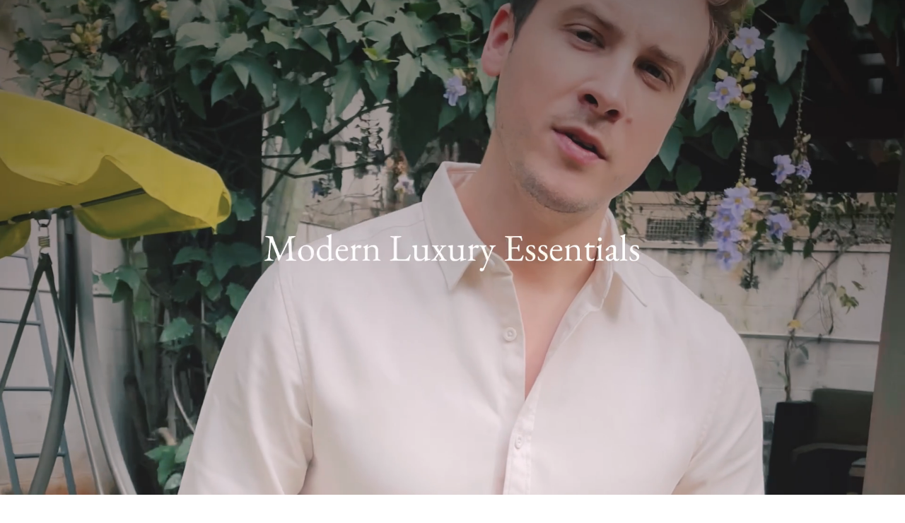

--- FILE ---
content_type: text/html; charset=utf-8
request_url: https://www.aristobrat.in/pages/app-our-story
body_size: 24208
content:

<!doctype html>

<html class="no-js" lang="en" dir="ltr">
  <head>
    <meta charset="utf-8">
    <meta name="viewport" content="width=device-width, initial-scale=1.0, height=device-height, minimum-scale=1.0, maximum-scale=5.0">

    <title>App Our Story</title><meta name="description" content="Do more with less. It&#39;s no secret that we buy more than we wear; which means less space and more waste. This is where we come in: an idea of building a thoughtful wardrobe by investing in timeless of clothing. THE ARISTOBRAT WAY Thoughtful Essentials Everyday clothing created to add value, not clutter. Basic essentials"><link rel="canonical" href="https://www.aristobrat.in/pages/app-our-story"><link rel="shortcut icon" href="//www.aristobrat.in/cdn/shop/files/Aristobrat_Favicon_Transparent.png?v=1653532951&width=96">
      <link rel="apple-touch-icon" href="//www.aristobrat.in/cdn/shop/files/Aristobrat_Favicon_Transparent.png?v=1653532951&width=180"><link rel="preconnect" href="https://fonts.shopifycdn.com" crossorigin><link rel="preload" href="//www.aristobrat.in/cdn/fonts/cormorant/cormorant_n5.897f6a30ce53863d490505c0132c13f3a2107ba7.woff2" as="font" type="font/woff2" crossorigin><link rel="preload" href="//www.aristobrat.in/cdn/fonts/jost/jost_n4.d47a1b6347ce4a4c9f437608011273009d91f2b7.woff2" as="font" type="font/woff2" crossorigin><meta property="og:type" content="website">
  <meta property="og:title" content="App Our Story"><meta property="og:image" content="http://www.aristobrat.in/cdn/shop/files/Aristobrat_Website_Banner_New_Oct25_LS_9f7b23e8-30f3-4e65-a2ab-808986a51103.jpg?v=1760166228&width=2048">
  <meta property="og:image:secure_url" content="https://www.aristobrat.in/cdn/shop/files/Aristobrat_Website_Banner_New_Oct25_LS_9f7b23e8-30f3-4e65-a2ab-808986a51103.jpg?v=1760166228&width=2048">
  <meta property="og:image:width" content="2500">
  <meta property="og:image:height" content="1600"><meta property="og:description" content="Do more with less. It&#39;s no secret that we buy more than we wear; which means less space and more waste. This is where we come in: an idea of building a thoughtful wardrobe by investing in timeless of clothing. THE ARISTOBRAT WAY Thoughtful Essentials Everyday clothing created to add value, not clutter. Basic essentials"><meta property="og:url" content="https://www.aristobrat.in/pages/app-our-story">
<meta property="og:site_name" content="Aristobrat"><meta name="twitter:card" content="summary"><meta name="twitter:title" content="App Our Story">
  <meta name="twitter:description" content="Do more with less. It&#39;s no secret that we buy more than we wear; which means less space and more waste. This is where we come in: an idea of building a thoughtful wardrobe by investing in timeless of clothing. THE ARISTOBRAT WAY Thoughtful Essentials Everyday clothing created to add value, not clutter. Basic essentials"><meta name="twitter:image" content="https://www.aristobrat.in/cdn/shop/files/Aristobrat_Website_Banner_New_Oct25_LS_9f7b23e8-30f3-4e65-a2ab-808986a51103.jpg?crop=center&height=1200&v=1760166228&width=1200">
  <meta name="twitter:image:alt" content="">


  <script async crossorigin fetchpriority="high" src="/cdn/shopifycloud/importmap-polyfill/es-modules-shim.2.4.0.js"></script>
<script type="application/ld+json">
  {
    "@context": "https://schema.org",
    "@type": "BreadcrumbList",
  "itemListElement": [{
      "@type": "ListItem",
      "position": 1,
      "name": "Home",
      "item": "https://www.aristobrat.in"
    },{
          "@type": "ListItem",
          "position": 2,
          "name": "App Our Story",
          "item": "https://www.aristobrat.in/pages/app-our-story"
        }]
  }
  </script>

<style>/* Typography (heading) */
  @font-face {
  font-family: Cormorant;
  font-weight: 500;
  font-style: normal;
  font-display: fallback;
  src: url("//www.aristobrat.in/cdn/fonts/cormorant/cormorant_n5.897f6a30ce53863d490505c0132c13f3a2107ba7.woff2") format("woff2"),
       url("//www.aristobrat.in/cdn/fonts/cormorant/cormorant_n5.2886c5c58d0eba0663ec9f724d5eb310c99287bf.woff") format("woff");
}

@font-face {
  font-family: Cormorant;
  font-weight: 500;
  font-style: italic;
  font-display: fallback;
  src: url("//www.aristobrat.in/cdn/fonts/cormorant/cormorant_i5.5f44803b5f0edb410d154f596e709a324a72bde3.woff2") format("woff2"),
       url("//www.aristobrat.in/cdn/fonts/cormorant/cormorant_i5.a529d8c487f1e4d284473cc4a5502e52c8de247f.woff") format("woff");
}

/* Typography (body) */
  @font-face {
  font-family: Jost;
  font-weight: 400;
  font-style: normal;
  font-display: fallback;
  src: url("//www.aristobrat.in/cdn/fonts/jost/jost_n4.d47a1b6347ce4a4c9f437608011273009d91f2b7.woff2") format("woff2"),
       url("//www.aristobrat.in/cdn/fonts/jost/jost_n4.791c46290e672b3f85c3d1c651ef2efa3819eadd.woff") format("woff");
}

@font-face {
  font-family: Jost;
  font-weight: 400;
  font-style: italic;
  font-display: fallback;
  src: url("//www.aristobrat.in/cdn/fonts/jost/jost_i4.b690098389649750ada222b9763d55796c5283a5.woff2") format("woff2"),
       url("//www.aristobrat.in/cdn/fonts/jost/jost_i4.fd766415a47e50b9e391ae7ec04e2ae25e7e28b0.woff") format("woff");
}

@font-face {
  font-family: Jost;
  font-weight: 700;
  font-style: normal;
  font-display: fallback;
  src: url("//www.aristobrat.in/cdn/fonts/jost/jost_n7.921dc18c13fa0b0c94c5e2517ffe06139c3615a3.woff2") format("woff2"),
       url("//www.aristobrat.in/cdn/fonts/jost/jost_n7.cbfc16c98c1e195f46c536e775e4e959c5f2f22b.woff") format("woff");
}

@font-face {
  font-family: Jost;
  font-weight: 700;
  font-style: italic;
  font-display: fallback;
  src: url("//www.aristobrat.in/cdn/fonts/jost/jost_i7.d8201b854e41e19d7ed9b1a31fe4fe71deea6d3f.woff2") format("woff2"),
       url("//www.aristobrat.in/cdn/fonts/jost/jost_i7.eae515c34e26b6c853efddc3fc0c552e0de63757.woff") format("woff");
}

:root {
    /* Container */
    --container-max-width: 100%;
    --container-xxs-max-width: 27.5rem; /* 440px */
    --container-xs-max-width: 42.5rem; /* 680px */
    --container-sm-max-width: 61.25rem; /* 980px */
    --container-md-max-width: 71.875rem; /* 1150px */
    --container-lg-max-width: 78.75rem; /* 1260px */
    --container-xl-max-width: 85rem; /* 1360px */
    --container-gutter: 1.25rem;

    --section-vertical-spacing: 3rem;
    --section-vertical-spacing-tight:2.5rem;

    --section-stack-gap:2.5rem;
    --section-stack-gap-tight:2.25rem;

    /* Form settings */
    --form-gap: 1.25rem; /* Gap between fieldset and submit button */
    --fieldset-gap: 1rem; /* Gap between each form input within a fieldset */
    --form-control-gap: 0.625rem; /* Gap between input and label (ignored for floating label) */
    --checkbox-control-gap: 0.75rem; /* Horizontal gap between checkbox and its associated label */
    --input-padding-block: 0.65rem; /* Vertical padding for input, textarea and native select */
    --input-padding-inline: 0.8rem; /* Horizontal padding for input, textarea and native select */
    --checkbox-size: 0.875rem; /* Size (width and height) for checkbox */

    /* Other sizes */
    --sticky-area-height: calc(var(--announcement-bar-is-sticky, 0) * var(--announcement-bar-height, 0px) + var(--header-is-sticky, 0) * var(--header-height, 0px));

    /* RTL support */
    --transform-logical-flip: 1;
    --transform-origin-start: left;
    --transform-origin-end: right;

    /**
     * ---------------------------------------------------------------------
     * TYPOGRAPHY
     * ---------------------------------------------------------------------
     */

    /* Font properties */
    --heading-font-family: Cormorant, serif;
    --heading-font-weight: 500;
    --heading-font-style: normal;
    --heading-text-transform: normal;
    --heading-letter-spacing: 0.07em;
    --text-font-family: Jost, sans-serif;
    --text-font-weight: 400;
    --text-font-style: normal;
    --text-letter-spacing: 0.0em;
    --button-font: var(--text-font-style) var(--text-font-weight) var(--text-sm) / 1.65 var(--text-font-family);
    --button-text-transform: uppercase;
    --button-letter-spacing: 0.18em;

    /* Font sizes */--text-heading-size-factor: 1.1;
    --text-h1: max(0.6875rem, clamp(1.375rem, 1.146341463414634rem + 0.975609756097561vw, 2rem) * var(--text-heading-size-factor));
    --text-h2: max(0.6875rem, clamp(1.25rem, 1.0670731707317074rem + 0.7804878048780488vw, 1.75rem) * var(--text-heading-size-factor));
    --text-h3: max(0.6875rem, clamp(1.125rem, 1.0335365853658536rem + 0.3902439024390244vw, 1.375rem) * var(--text-heading-size-factor));
    --text-h4: max(0.6875rem, clamp(1rem, 0.9542682926829268rem + 0.1951219512195122vw, 1.125rem) * var(--text-heading-size-factor));
    --text-h5: calc(0.875rem * var(--text-heading-size-factor));
    --text-h6: calc(0.75rem * var(--text-heading-size-factor));

    --text-xs: 0.6875rem;
    --text-sm: 0.75rem;
    --text-base: 0.75rem;
    --text-lg: 0.875rem;
    --text-xl: 1.0rem;

    /* Rounded variables (used for border radius) */
    --rounded-full: 9999px;
    --button-border-radius: 0.125rem;
    --input-border-radius: 0.25rem;

    /* Box shadow */
    --shadow-sm: 0 2px 8px rgb(0 0 0 / 0.05);
    --shadow: 0 5px 15px rgb(0 0 0 / 0.05);
    --shadow-md: 0 5px 30px rgb(0 0 0 / 0.05);
    --shadow-block: px px px rgb(var(--text-primary) / 0.0);

    /**
     * ---------------------------------------------------------------------
     * OTHER
     * ---------------------------------------------------------------------
     */

    --checkmark-svg-url: url(//www.aristobrat.in/cdn/shop/t/100/assets/checkmark.svg?v=77552481021870063511713265917);
    --cursor-zoom-in-svg-url: url(//www.aristobrat.in/cdn/shop/t/100/assets/cursor-zoom-in.svg?v=112480252220988712521713265917);
  }

  [dir="rtl"]:root {
    /* RTL support */
    --transform-logical-flip: -1;
    --transform-origin-start: right;
    --transform-origin-end: left;
  }

  @media screen and (min-width: 700px) {
    :root {
      /* Typography (font size) */
      --text-xs: 0.6875rem;
      --text-sm: 0.75rem;
      --text-base: 0.75rem;
      --text-lg: 0.875rem;
      --text-xl: 1.125rem;

      /* Spacing settings */
      --container-gutter: 2rem;
    }
  }

  @media screen and (min-width: 1000px) {
    :root {
      /* Spacing settings */
      --container-gutter: 3rem;

      --section-vertical-spacing: 5rem;
      --section-vertical-spacing-tight: 4rem;

      --section-stack-gap:4rem;
      --section-stack-gap-tight:4rem;
    }
  }:root {/* Overlay used for modal */
    --page-overlay: 0 0 0 / 0.4;

    /* We use the first scheme background as default */
    --page-background: ;

    /* Product colors */
    --on-sale-text: 227 44 43;
    --on-sale-badge-background: 227 44 43;
    --on-sale-badge-text: 255 255 255;
    --sold-out-badge-background: 239 239 239;
    --sold-out-badge-text: 0 0 0 / 0.65;
    --custom-badge-background: 28 28 28;
    --custom-badge-text: 255 255 255;
    --star-color: 28 28 28;

    /* Status colors */
    --success-background: 212 227 203;
    --success-text: 48 122 7;
    --warning-background: 253 241 224;
    --warning-text: 237 138 0;
    --error-background: 243 204 204;
    --error-text: 203 43 43;
  }.color-scheme--scheme-1 {
      /* Color settings */--accent: 28 28 28;
      --text-color: 28 28 28;
      --background: 239 239 239 / 1.0;
      --background-without-opacity: 239 239 239;
      --background-gradient: ;--border-color: 207 207 207;/* Button colors */
      --button-background: 28 28 28;
      --button-text-color: 255 255 255;

      /* Circled buttons */
      --circle-button-background: 255 255 255;
      --circle-button-text-color: 28 28 28;
    }.shopify-section:has(.section-spacing.color-scheme--bg-609ecfcfee2f667ac6c12366fc6ece56) + .shopify-section:has(.section-spacing.color-scheme--bg-609ecfcfee2f667ac6c12366fc6ece56:not(.bordered-section)) .section-spacing {
      padding-block-start: 0;
    }.color-scheme--scheme-2 {
      /* Color settings */--accent: 28 28 28;
      --text-color: 28 28 28;
      --background: 255 255 255 / 1.0;
      --background-without-opacity: 255 255 255;
      --background-gradient: ;--border-color: 221 221 221;/* Button colors */
      --button-background: 28 28 28;
      --button-text-color: 255 255 255;

      /* Circled buttons */
      --circle-button-background: 255 255 255;
      --circle-button-text-color: 28 28 28;
    }.shopify-section:has(.section-spacing.color-scheme--bg-54922f2e920ba8346f6dc0fba343d673) + .shopify-section:has(.section-spacing.color-scheme--bg-54922f2e920ba8346f6dc0fba343d673:not(.bordered-section)) .section-spacing {
      padding-block-start: 0;
    }.color-scheme--scheme-3 {
      /* Color settings */--accent: 255 255 255;
      --text-color: 255 255 255;
      --background: 28 28 28 / 1.0;
      --background-without-opacity: 28 28 28;
      --background-gradient: ;--border-color: 62 62 62;/* Button colors */
      --button-background: 255 255 255;
      --button-text-color: 28 28 28;

      /* Circled buttons */
      --circle-button-background: 255 255 255;
      --circle-button-text-color: 28 28 28;
    }.shopify-section:has(.section-spacing.color-scheme--bg-c1f8cb21047e4797e94d0969dc5d1e44) + .shopify-section:has(.section-spacing.color-scheme--bg-c1f8cb21047e4797e94d0969dc5d1e44:not(.bordered-section)) .section-spacing {
      padding-block-start: 0;
    }.color-scheme--scheme-4 {
      /* Color settings */--accent: 255 255 255;
      --text-color: 255 255 255;
      --background: 0 0 0 / 0.0;
      --background-without-opacity: 0 0 0;
      --background-gradient: ;--border-color: 255 255 255;/* Button colors */
      --button-background: 255 255 255;
      --button-text-color: 28 28 28;

      /* Circled buttons */
      --circle-button-background: 255 255 255;
      --circle-button-text-color: 28 28 28;
    }.shopify-section:has(.section-spacing.color-scheme--bg-3671eee015764974ee0aef1536023e0f) + .shopify-section:has(.section-spacing.color-scheme--bg-3671eee015764974ee0aef1536023e0f:not(.bordered-section)) .section-spacing {
      padding-block-start: 0;
    }.color-scheme--scheme-429d8e32-1233-4660-b546-c43c6b09fea7 {
      /* Color settings */--accent: 28 28 28;
      --text-color: 255 255 255;
      --background: 195 171 142 / 1.0;
      --background-without-opacity: 195 171 142;
      --background-gradient: linear-gradient(0deg, rgba(195, 171, 142, 1), rgba(195, 181, 145, 1) 34%, rgba(135, 108, 91, 1) 64%);--border-color: 255 255 255 / 0.15;/* Button colors */
      --button-background: 28 28 28;
      --button-text-color: 255 255 255;

      /* Circled buttons */
      --circle-button-background: 255 255 255;
      --circle-button-text-color: 28 28 28;
    }.shopify-section:has(.section-spacing.color-scheme--bg-578818dbd6fa132e11f3474177fe1bf9) + .shopify-section:has(.section-spacing.color-scheme--bg-578818dbd6fa132e11f3474177fe1bf9:not(.bordered-section)) .section-spacing {
      padding-block-start: 0;
    }.color-scheme--scheme-f3e11f0d-a32d-4239-88ef-88e8ed2a9a89 {
      /* Color settings */--accent: 28 28 28;
      --text-color: 28 28 28;
      --background: 32 45 77 / 1.0;
      --background-without-opacity: 32 45 77;
      --background-gradient: linear-gradient(180deg, rgba(239, 239, 239, 1), rgba(171, 172, 172, 1) 96%);--border-color: 28 28 28 / 0.15;/* Button colors */
      --button-background: 28 28 28;
      --button-text-color: 255 255 255;

      /* Circled buttons */
      --circle-button-background: 255 255 255;
      --circle-button-text-color: 28 28 28;
    }.shopify-section:has(.section-spacing.color-scheme--bg-ec514f1f9402394e1fccc53d59bb1b96) + .shopify-section:has(.section-spacing.color-scheme--bg-ec514f1f9402394e1fccc53d59bb1b96:not(.bordered-section)) .section-spacing {
      padding-block-start: 0;
    }.color-scheme--scheme-81260db9-8624-4504-b5e9-787cb5a7257f {
      /* Color settings */--accent: 28 28 28;
      --text-color: 195 171 142;
      --background: 180 199 229 / 1.0;
      --background-without-opacity: 180 199 229;
      --background-gradient: ;--border-color: 182 195 216;/* Button colors */
      --button-background: 28 28 28;
      --button-text-color: 255 255 255;

      /* Circled buttons */
      --circle-button-background: 255 255 255;
      --circle-button-text-color: 28 28 28;
    }.shopify-section:has(.section-spacing.color-scheme--bg-b23ea612b99c05f5dd00751a8720e25b) + .shopify-section:has(.section-spacing.color-scheme--bg-b23ea612b99c05f5dd00751a8720e25b:not(.bordered-section)) .section-spacing {
      padding-block-start: 0;
    }.color-scheme--scheme-7a4ecf4c-b56e-4583-ba4c-6f04f79e3686 {
      /* Color settings */--accent: 28 28 28;
      --text-color: 28 28 28;
      --background: 255 247 238 / 1.0;
      --background-without-opacity: 255 247 238;
      --background-gradient: ;--border-color: 221 214 206;/* Button colors */
      --button-background: 28 28 28;
      --button-text-color: 255 255 255;

      /* Circled buttons */
      --circle-button-background: 255 255 255;
      --circle-button-text-color: 28 28 28;
    }.shopify-section:has(.section-spacing.color-scheme--bg-9b56d68295f6968b5a7098a48b6387ce) + .shopify-section:has(.section-spacing.color-scheme--bg-9b56d68295f6968b5a7098a48b6387ce:not(.bordered-section)) .section-spacing {
      padding-block-start: 0;
    }.color-scheme--scheme-f2787bfc-25f7-4f76-b07f-8922810bcca9 {
      /* Color settings */--accent: 28 28 28;
      --text-color: 255 255 255;
      --background: 48 63 60 / 1.0;
      --background-without-opacity: 48 63 60;
      --background-gradient: ;--border-color: 79 92 89;/* Button colors */
      --button-background: 28 28 28;
      --button-text-color: 255 255 255;

      /* Circled buttons */
      --circle-button-background: 255 255 255;
      --circle-button-text-color: 28 28 28;
    }.shopify-section:has(.section-spacing.color-scheme--bg-37596869cec9aa73b17d167a37478579) + .shopify-section:has(.section-spacing.color-scheme--bg-37596869cec9aa73b17d167a37478579:not(.bordered-section)) .section-spacing {
      padding-block-start: 0;
    }.color-scheme--scheme-ccc38a8d-6cfd-4695-8e05-2de38712e86e {
      /* Color settings */--accent: 28 28 28;
      --text-color: 239 239 239;
      --background: 34 45 82 / 1.0;
      --background-without-opacity: 34 45 82;
      --background-gradient: ;--border-color: 65 74 106;/* Button colors */
      --button-background: 28 28 28;
      --button-text-color: 255 255 255;

      /* Circled buttons */
      --circle-button-background: 255 255 255;
      --circle-button-text-color: 28 28 28;
    }.shopify-section:has(.section-spacing.color-scheme--bg-e129b761425d5b4ee05a764a5d345bf4) + .shopify-section:has(.section-spacing.color-scheme--bg-e129b761425d5b4ee05a764a5d345bf4:not(.bordered-section)) .section-spacing {
      padding-block-start: 0;
    }.color-scheme--scheme-b9f7a5e9-7302-4120-a76e-e8b293a06619 {
      /* Color settings */--accent: 28 28 28;
      --text-color: 255 255 255;
      --background: 61 29 28 / 1.0;
      --background-without-opacity: 61 29 28;
      --background-gradient: ;--border-color: 90 63 62;/* Button colors */
      --button-background: 28 28 28;
      --button-text-color: 255 255 255;

      /* Circled buttons */
      --circle-button-background: 255 255 255;
      --circle-button-text-color: 28 28 28;
    }.shopify-section:has(.section-spacing.color-scheme--bg-848dc0abb33010a406741e2823aaa3e8) + .shopify-section:has(.section-spacing.color-scheme--bg-848dc0abb33010a406741e2823aaa3e8:not(.bordered-section)) .section-spacing {
      padding-block-start: 0;
    }.color-scheme--scheme-fd06e198-c348-4335-af36-c02ca357ec90 {
      /* Color settings */--accent: 28 28 28;
      --text-color: 28 28 28;
      --background: 215 205 196 / 1.0;
      --background-without-opacity: 215 205 196;
      --background-gradient: ;--border-color: 187 178 171;/* Button colors */
      --button-background: 28 28 28;
      --button-text-color: 255 255 255;

      /* Circled buttons */
      --circle-button-background: 255 255 255;
      --circle-button-text-color: 28 28 28;
    }.shopify-section:has(.section-spacing.color-scheme--bg-151221dac99c764ae9e7b54d8b5d1f5b) + .shopify-section:has(.section-spacing.color-scheme--bg-151221dac99c764ae9e7b54d8b5d1f5b:not(.bordered-section)) .section-spacing {
      padding-block-start: 0;
    }.color-scheme--scheme-e90c8cd1-8a16-419a-9cbf-8826204ff535 {
      /* Color settings */--accent: 28 28 28;
      --text-color: 255 255 255;
      --background: 129 151 172 / 1.0;
      --background-without-opacity: 129 151 172;
      --background-gradient: ;--border-color: 148 167 184;/* Button colors */
      --button-background: 28 28 28;
      --button-text-color: 255 255 255;

      /* Circled buttons */
      --circle-button-background: 255 255 255;
      --circle-button-text-color: 28 28 28;
    }.shopify-section:has(.section-spacing.color-scheme--bg-3a5103da249ebd605953eff2a919fc1e) + .shopify-section:has(.section-spacing.color-scheme--bg-3a5103da249ebd605953eff2a919fc1e:not(.bordered-section)) .section-spacing {
      padding-block-start: 0;
    }.color-scheme--dialog {
      /* Color settings */--accent: 28 28 28;
      --text-color: 28 28 28;
      --background: 255 255 255 / 1.0;
      --background-without-opacity: 255 255 255;
      --background-gradient: ;--border-color: 221 221 221;/* Button colors */
      --button-background: 28 28 28;
      --button-text-color: 255 255 255;

      /* Circled buttons */
      --circle-button-background: 255 255 255;
      --circle-button-text-color: 28 28 28;
    }
</style><script>
  document.documentElement.classList.replace('no-js', 'js');

  // This allows to expose several variables to the global scope, to be used in scripts
  window.themeVariables = {
    settings: {
      showPageTransition: false,
      pageType: "page",
      moneyFormat: "\u003cspan class=money\u003eRs {{amount}}\u003c\/span\u003e",
      moneyWithCurrencyFormat: "\u003cspan class=money\u003eRs {{amount}} INR\u003c\/span\u003e",
      currencyCodeEnabled: false,
      cartType: "drawer"
    },

    strings: {
      addToCartButton: "Add to cart",
      soldOutButton: "Sold out",
      preOrderButton: "Pre-order",
      unavailableButton: "Unavailable",
      addedToCart: "Added to your cart!",
      closeGallery: "Close gallery",
      zoomGallery: "Zoom picture",
      errorGallery: "Image cannot be loaded",
      soldOutBadge: "Sold out",
      discountBadge: "Save @@",
      sku: "SKU:",
      shippingEstimatorNoResults: "Sorry, we do not ship to your address.",
      shippingEstimatorOneResult: "There is one shipping rate for your address:",
      shippingEstimatorMultipleResults: "There are several shipping rates for your address:",
      shippingEstimatorError: "One or more error occurred while retrieving shipping rates:",
      next: "Next",
      previous: "Previous"
    },

    mediaQueries: {
      'sm': 'screen and (min-width: 700px)',
      'md': 'screen and (min-width: 1000px)',
      'lg': 'screen and (min-width: 1150px)',
      'xl': 'screen and (min-width: 1400px)',
      '2xl': 'screen and (min-width: 1600px)',
      'sm-max': 'screen and (max-width: 699px)',
      'md-max': 'screen and (max-width: 999px)',
      'lg-max': 'screen and (max-width: 1149px)',
      'xl-max': 'screen and (max-width: 1399px)',
      '2xl-max': 'screen and (max-width: 1599px)',
      'motion-safe': '(prefers-reduced-motion: no-preference)',
      'motion-reduce': '(prefers-reduced-motion: reduce)',
      'supports-hover': 'screen and (pointer: fine)',
      'supports-touch': 'screen and (hover: none)'
    }
  };</script><script async src="//www.aristobrat.in/cdn/shop/t/100/assets/es-module-shims.min.js?v=41244696521020306371713265917"></script>

    <script type="importmap">{
        "imports": {
          "vendor": "//www.aristobrat.in/cdn/shop/t/100/assets/vendor.min.js?v=104091005096752092881713265917",
          "theme": "//www.aristobrat.in/cdn/shop/t/100/assets/theme.js?v=89206735104104781961713265917",
          "photoswipe": "//www.aristobrat.in/cdn/shop/t/100/assets/photoswipe.min.js?v=23923577218600574321713265917"
        }
      }
    </script>

    <script type="module" src="//www.aristobrat.in/cdn/shop/t/100/assets/vendor.min.js?v=104091005096752092881713265917"></script>
    <script type="module" src="//www.aristobrat.in/cdn/shop/t/100/assets/theme.js?v=89206735104104781961713265917"></script>

    <script>window.performance && window.performance.mark && window.performance.mark('shopify.content_for_header.start');</script><meta name="google-site-verification" content="AvgyfKNd-X7MiJjpZPwin_80YApKwHysHrJdiWXqGGc">
<meta id="shopify-digital-wallet" name="shopify-digital-wallet" content="/14142498/digital_wallets/dialog">
<script async="async" src="/checkouts/internal/preloads.js?locale=en-IN"></script>
<script id="shopify-features" type="application/json">{"accessToken":"460f013de78099fff9dc12545656bd26","betas":["rich-media-storefront-analytics"],"domain":"www.aristobrat.in","predictiveSearch":true,"shopId":14142498,"locale":"en"}</script>
<script>var Shopify = Shopify || {};
Shopify.shop = "spotshopindia.myshopify.com";
Shopify.locale = "en";
Shopify.currency = {"active":"INR","rate":"1.0"};
Shopify.country = "IN";
Shopify.theme = {"name":"{MagicX}AOB Live","id":140622201086,"schema_name":"Prestige","schema_version":"8.0.0","theme_store_id":855,"role":"main"};
Shopify.theme.handle = "null";
Shopify.theme.style = {"id":null,"handle":null};
Shopify.cdnHost = "www.aristobrat.in/cdn";
Shopify.routes = Shopify.routes || {};
Shopify.routes.root = "/";</script>
<script type="module">!function(o){(o.Shopify=o.Shopify||{}).modules=!0}(window);</script>
<script>!function(o){function n(){var o=[];function n(){o.push(Array.prototype.slice.apply(arguments))}return n.q=o,n}var t=o.Shopify=o.Shopify||{};t.loadFeatures=n(),t.autoloadFeatures=n()}(window);</script>
<script id="shop-js-analytics" type="application/json">{"pageType":"page"}</script>
<script defer="defer" async type="module" src="//www.aristobrat.in/cdn/shopifycloud/shop-js/modules/v2/client.init-shop-cart-sync_D0dqhulL.en.esm.js"></script>
<script defer="defer" async type="module" src="//www.aristobrat.in/cdn/shopifycloud/shop-js/modules/v2/chunk.common_CpVO7qML.esm.js"></script>
<script type="module">
  await import("//www.aristobrat.in/cdn/shopifycloud/shop-js/modules/v2/client.init-shop-cart-sync_D0dqhulL.en.esm.js");
await import("//www.aristobrat.in/cdn/shopifycloud/shop-js/modules/v2/chunk.common_CpVO7qML.esm.js");

  window.Shopify.SignInWithShop?.initShopCartSync?.({"fedCMEnabled":true,"windoidEnabled":true});

</script>
<script>(function() {
  var isLoaded = false;
  function asyncLoad() {
    if (isLoaded) return;
    isLoaded = true;
    var urls = ["https:\/\/chimpstatic.com\/mcjs-connected\/js\/users\/700fae90317cb6e8c25f7ccb6\/0331480b6571e004265e4be63.js?shop=spotshopindia.myshopify.com","https:\/\/chimpstatic.com\/mcjs-connected\/js\/users\/700fae90317cb6e8c25f7ccb6\/7cefa880a0e8cdf652a93e42f.js?shop=spotshopindia.myshopify.com","https:\/\/sr-cdn.shiprocket.in\/sr-promise\/static\/uc.js?channel_id=4\u0026sr_company_id=2886504\u0026shop=spotshopindia.myshopify.com","https:\/\/tracker.wigzopush.com\/shopify.js?orgtoken=cgVFHqy8RlCyVNWIvPwF6A\u0026shop=spotshopindia.myshopify.com"];
    for (var i = 0; i < urls.length; i++) {
      var s = document.createElement('script');
      s.type = 'text/javascript';
      s.async = true;
      s.src = urls[i];
      var x = document.getElementsByTagName('script')[0];
      x.parentNode.insertBefore(s, x);
    }
  };
  if(window.attachEvent) {
    window.attachEvent('onload', asyncLoad);
  } else {
    window.addEventListener('load', asyncLoad, false);
  }
})();</script>
<script id="__st">var __st={"a":14142498,"offset":19800,"reqid":"54931ce1-708f-416d-9670-f7333a63f1ed-1765081099","pageurl":"www.aristobrat.in\/pages\/app-our-story","s":"pages-6959562845","u":"4feb3ceabceb","p":"page","rtyp":"page","rid":6959562845};</script>
<script>window.ShopifyPaypalV4VisibilityTracking = true;</script>
<script id="captcha-bootstrap">!function(){'use strict';const t='contact',e='account',n='new_comment',o=[[t,t],['blogs',n],['comments',n],[t,'customer']],c=[[e,'customer_login'],[e,'guest_login'],[e,'recover_customer_password'],[e,'create_customer']],r=t=>t.map((([t,e])=>`form[action*='/${t}']:not([data-nocaptcha='true']) input[name='form_type'][value='${e}']`)).join(','),a=t=>()=>t?[...document.querySelectorAll(t)].map((t=>t.form)):[];function s(){const t=[...o],e=r(t);return a(e)}const i='password',u='form_key',d=['recaptcha-v3-token','g-recaptcha-response','h-captcha-response',i],f=()=>{try{return window.sessionStorage}catch{return}},m='__shopify_v',_=t=>t.elements[u];function p(t,e,n=!1){try{const o=window.sessionStorage,c=JSON.parse(o.getItem(e)),{data:r}=function(t){const{data:e,action:n}=t;return t[m]||n?{data:e,action:n}:{data:t,action:n}}(c);for(const[e,n]of Object.entries(r))t.elements[e]&&(t.elements[e].value=n);n&&o.removeItem(e)}catch(o){console.error('form repopulation failed',{error:o})}}const l='form_type',E='cptcha';function T(t){t.dataset[E]=!0}const w=window,h=w.document,L='Shopify',v='ce_forms',y='captcha';let A=!1;((t,e)=>{const n=(g='f06e6c50-85a8-45c8-87d0-21a2b65856fe',I='https://cdn.shopify.com/shopifycloud/storefront-forms-hcaptcha/ce_storefront_forms_captcha_hcaptcha.v1.5.2.iife.js',D={infoText:'Protected by hCaptcha',privacyText:'Privacy',termsText:'Terms'},(t,e,n)=>{const o=w[L][v],c=o.bindForm;if(c)return c(t,g,e,D).then(n);var r;o.q.push([[t,g,e,D],n]),r=I,A||(h.body.append(Object.assign(h.createElement('script'),{id:'captcha-provider',async:!0,src:r})),A=!0)});var g,I,D;w[L]=w[L]||{},w[L][v]=w[L][v]||{},w[L][v].q=[],w[L][y]=w[L][y]||{},w[L][y].protect=function(t,e){n(t,void 0,e),T(t)},Object.freeze(w[L][y]),function(t,e,n,w,h,L){const[v,y,A,g]=function(t,e,n){const i=e?o:[],u=t?c:[],d=[...i,...u],f=r(d),m=r(i),_=r(d.filter((([t,e])=>n.includes(e))));return[a(f),a(m),a(_),s()]}(w,h,L),I=t=>{const e=t.target;return e instanceof HTMLFormElement?e:e&&e.form},D=t=>v().includes(t);t.addEventListener('submit',(t=>{const e=I(t);if(!e)return;const n=D(e)&&!e.dataset.hcaptchaBound&&!e.dataset.recaptchaBound,o=_(e),c=g().includes(e)&&(!o||!o.value);(n||c)&&t.preventDefault(),c&&!n&&(function(t){try{if(!f())return;!function(t){const e=f();if(!e)return;const n=_(t);if(!n)return;const o=n.value;o&&e.removeItem(o)}(t);const e=Array.from(Array(32),(()=>Math.random().toString(36)[2])).join('');!function(t,e){_(t)||t.append(Object.assign(document.createElement('input'),{type:'hidden',name:u})),t.elements[u].value=e}(t,e),function(t,e){const n=f();if(!n)return;const o=[...t.querySelectorAll(`input[type='${i}']`)].map((({name:t})=>t)),c=[...d,...o],r={};for(const[a,s]of new FormData(t).entries())c.includes(a)||(r[a]=s);n.setItem(e,JSON.stringify({[m]:1,action:t.action,data:r}))}(t,e)}catch(e){console.error('failed to persist form',e)}}(e),e.submit())}));const S=(t,e)=>{t&&!t.dataset[E]&&(n(t,e.some((e=>e===t))),T(t))};for(const o of['focusin','change'])t.addEventListener(o,(t=>{const e=I(t);D(e)&&S(e,y())}));const B=e.get('form_key'),M=e.get(l),P=B&&M;t.addEventListener('DOMContentLoaded',(()=>{const t=y();if(P)for(const e of t)e.elements[l].value===M&&p(e,B);[...new Set([...A(),...v().filter((t=>'true'===t.dataset.shopifyCaptcha))])].forEach((e=>S(e,t)))}))}(h,new URLSearchParams(w.location.search),n,t,e,['guest_login'])})(!1,!0)}();</script>
<script integrity="sha256-52AcMU7V7pcBOXWImdc/TAGTFKeNjmkeM1Pvks/DTgc=" data-source-attribution="shopify.loadfeatures" defer="defer" src="//www.aristobrat.in/cdn/shopifycloud/storefront/assets/storefront/load_feature-81c60534.js" crossorigin="anonymous"></script>
<script data-source-attribution="shopify.dynamic_checkout.dynamic.init">var Shopify=Shopify||{};Shopify.PaymentButton=Shopify.PaymentButton||{isStorefrontPortableWallets:!0,init:function(){window.Shopify.PaymentButton.init=function(){};var t=document.createElement("script");t.src="https://www.aristobrat.in/cdn/shopifycloud/portable-wallets/latest/portable-wallets.en.js",t.type="module",document.head.appendChild(t)}};
</script>
<script data-source-attribution="shopify.dynamic_checkout.buyer_consent">
  function portableWalletsHideBuyerConsent(e){var t=document.getElementById("shopify-buyer-consent"),n=document.getElementById("shopify-subscription-policy-button");t&&n&&(t.classList.add("hidden"),t.setAttribute("aria-hidden","true"),n.removeEventListener("click",e))}function portableWalletsShowBuyerConsent(e){var t=document.getElementById("shopify-buyer-consent"),n=document.getElementById("shopify-subscription-policy-button");t&&n&&(t.classList.remove("hidden"),t.removeAttribute("aria-hidden"),n.addEventListener("click",e))}window.Shopify?.PaymentButton&&(window.Shopify.PaymentButton.hideBuyerConsent=portableWalletsHideBuyerConsent,window.Shopify.PaymentButton.showBuyerConsent=portableWalletsShowBuyerConsent);
</script>
<script data-source-attribution="shopify.dynamic_checkout.cart.bootstrap">document.addEventListener("DOMContentLoaded",(function(){function t(){return document.querySelector("shopify-accelerated-checkout-cart, shopify-accelerated-checkout")}if(t())Shopify.PaymentButton.init();else{new MutationObserver((function(e,n){t()&&(Shopify.PaymentButton.init(),n.disconnect())})).observe(document.body,{childList:!0,subtree:!0})}}));
</script>

<script>window.performance && window.performance.mark && window.performance.mark('shopify.content_for_header.end');</script>
<link href="//www.aristobrat.in/cdn/shop/t/100/assets/theme.css?v=107856765922582112961713265917" rel="stylesheet" type="text/css" media="all" /><!--Gem_Page_Header_Script-->
    


<!--End_Gem_Page_Header_Script-->
<!-- BEGIN app block: shopify://apps/lookfy-gallery/blocks/app-embed/596af5f6-9933-4730-95c2-f7d8d52a0c3e --><!-- BEGIN app snippet: javascript -->
<script type="text/javascript">
window.lfPageType??="page";
window.lfPageId??="6959562845";
window.lfHandle??="pages/app-our-story";
window.lfShopID??="14142498";
window.lfShopUrl??="https://www.aristobrat.in";
window.lfIsoCode??="en";
window.lfCountry??="en";
window.lfLanguages??=[{"shop_locale":{"locale":"en","enabled":true,"primary":true,"published":true}}];
window.lfCurrencyFormat??="Rs {{amount}} INR";
window.lfMoneyFormat??="Rs {{amount}}";
window.lfCartAdd??="/cart/add";
window.lfCartUrl??="/cart";
window.lfShopLang??={"sold_out":"Sold Out","load_more":"Load More","add_to_cart":"Add to Cart","badge_discount":"Off","choose_options":"Choose Options","add_all_to_cart":"Add All to Cart","add_to_cart_select":"Select {attribute_label}"};
window.lfShopTrans??=null;
window.lfCustomJs??=null;
window.lfCustomCss??=null;
window.lfPopupCss??="\n  .pswp__productInfo{\n    --lf-lightbox-text-size:13px;\n    --lf-lightbox-text-weight:300;\n    --lf-lightbox-text-color:var(--lf-color-dark );\n    --lf-lightbox-psale: var(--lf-color-dark );\n    --lf-lightbox-pregular:var(--lf-color-text );\n    --lf-lightbox-psize:13px;\n   }\n  .pswp_lf .lf-productItems .hotspot-item-product .hotspot-item-title {\n    --lf-lightbox-title-size:13px;\n    --lf-lightbox-title-weight:300;\n    --lf-lightbox-title-color:var(--lf-color-dark );\n  }\n  .pswp_lf .kt-button{\n    --kt-button-background:var(--lf-color-dark);\n    --kt-button-color:var(--lf-color-light);\n    --kt-button-radius:0;\n    --kt-button-border:var(--lf-color-dark);\n    --kt-button-borderw:0;\n    --kt-button-hover-background: #727272;\n    --kt-button-hover-color: var(--lf-color-light);\n    --kt-button-hover-border: #727272;\n    --kt-button-hover-radius: 0;\n  }\n  ";
window.lfTooltipPosition??="normal";
window.lfPlan??="growth";
window.lfPlanDev??="";
window.lfHeading??=null;
window.lfStlFont??=null;
window.lfLibs??={};
</script><style data-shopify>


</style><!-- END app snippet -->
<!-- END app block --><!-- BEGIN app block: shopify://apps/judge-me-reviews/blocks/judgeme_core/61ccd3b1-a9f2-4160-9fe9-4fec8413e5d8 --><!-- Start of Judge.me Core -->




<link rel="dns-prefetch" href="https://cdnwidget.judge.me">
<link rel="dns-prefetch" href="https://cdn.judge.me">
<link rel="dns-prefetch" href="https://cdn1.judge.me">
<link rel="dns-prefetch" href="https://api.judge.me">

<script data-cfasync='false' class='jdgm-settings-script'>window.jdgmSettings={"pagination":5,"disable_web_reviews":false,"badge_no_review_text":"No reviews","badge_n_reviews_text":"{{ n }} review/reviews","badge_star_color":"#000000","hide_badge_preview_if_no_reviews":true,"badge_hide_text":false,"enforce_center_preview_badge":false,"widget_title":"Customer Reviews","widget_open_form_text":"Write a review","widget_close_form_text":"Cancel review","widget_refresh_page_text":"Refresh page","widget_summary_text":"Based on {{ number_of_reviews }} review/reviews","widget_no_review_text":"Be the first to write a review","widget_name_field_text":"Name","widget_verified_name_field_text":"Verified Name (public)","widget_name_placeholder_text":"Enter your name (public)","widget_required_field_error_text":"This field is required.","widget_email_field_text":"Email","widget_verified_email_field_text":"Verified Email (private, can not be edited)","widget_email_placeholder_text":"Enter your email (private)","widget_email_field_error_text":"Please enter a valid email address.","widget_rating_field_text":"Rate Us","widget_review_title_field_text":"Review Title","widget_review_title_placeholder_text":"Give your review a title","widget_review_body_field_text":"Review","widget_review_body_placeholder_text":"Write your comments here","widget_pictures_field_text":"Picture/Video (optional)","widget_submit_review_text":"Submit Review","widget_submit_verified_review_text":"Submit Verified Review","widget_submit_success_msg_with_auto_publish":"Thank you! Please refresh the page in a few moments to see your review. You can remove or edit your review by logging into \u003ca href='https://judge.me/login' target='_blank' rel='nofollow noopener'\u003eJudge.me\u003c/a\u003e","widget_submit_success_msg_no_auto_publish":"Thank you! Your review will be published as soon as it is approved by the shop admin. You can remove or edit your review by logging into \u003ca href='https://judge.me/login' target='_blank' rel='nofollow noopener'\u003eJudge.me\u003c/a\u003e","widget_show_default_reviews_out_of_total_text":"Showing {{ n_reviews_shown }} out of {{ n_reviews }} reviews.","widget_show_all_link_text":"Show all","widget_show_less_link_text":"Show less","widget_author_said_text":"{{ reviewer_name }} said:","widget_days_text":"{{ n }} days ago","widget_weeks_text":"{{ n }} week/weeks ago","widget_months_text":"{{ n }} month/months ago","widget_years_text":"{{ n }} year/years ago","widget_yesterday_text":"Yesterday","widget_today_text":"Today","widget_replied_text":"\u003e\u003e {{ shop_name }} replied:","widget_read_more_text":"Read more","widget_rating_filter_color":"#000000","widget_rating_filter_see_all_text":"See all reviews","widget_sorting_most_recent_text":"Most Recent","widget_sorting_highest_rating_text":"Highest Rating","widget_sorting_lowest_rating_text":"Lowest Rating","widget_sorting_with_pictures_text":"Only Pictures","widget_sorting_most_helpful_text":"Most Helpful","widget_open_question_form_text":"Ask a question","widget_reviews_subtab_text":"Reviews","widget_questions_subtab_text":"Questions","widget_question_label_text":"Question","widget_answer_label_text":"Answer","widget_question_placeholder_text":"Write your question here","widget_submit_question_text":"Submit Question","widget_question_submit_success_text":"Thank you for your question! We will notify you once it gets answered.","widget_star_color":"#000000","verified_badge_text":"Verified","verified_badge_bg_color":"#111111","verified_badge_text_color":"#ffffff","verified_badge_placement":"left-of-reviewer-name","widget_review_max_height":4,"widget_hide_border":false,"widget_social_share":true,"widget_thumb":true,"widget_review_location_show":true,"widget_location_format":"country_iso_code","all_reviews_include_out_of_store_products":true,"all_reviews_out_of_store_text":"(out of store)","all_reviews_product_name_prefix_text":"about","enable_review_pictures":false,"enable_question_anwser":false,"widget_theme":"leex","default_sort_method":"highest-rating","widget_product_reviews_subtab_text":"Product Reviews","widget_shop_reviews_subtab_text":"Shop Reviews","widget_sorting_pictures_first_text":"Pictures First","floating_tab_button_name":"★ Judge.me Reviews","floating_tab_title":"Let customers speak for us","floating_tab_url":"","floating_tab_url_enabled":true,"all_reviews_text_badge_text":"Customers rate us {{ shop.metafields.judgeme.all_reviews_rating | round: 1 }}/5 based on {{ shop.metafields.judgeme.all_reviews_count }} reviews.","all_reviews_text_badge_text_branded_style":"{{ shop.metafields.judgeme.all_reviews_rating | round: 1 }} out of 5 stars based on {{ shop.metafields.judgeme.all_reviews_count }} reviews","all_reviews_text_badge_url":"","featured_carousel_title":"Let customers speak for us","featured_carousel_count_text":"from {{ n }} reviews","featured_carousel_url":"","verified_count_badge_url":"","widget_histogram_use_custom_color":true,"widget_star_use_custom_color":true,"widget_verified_badge_use_custom_color":true,"picture_reminder_submit_button":"Upload Pictures","widget_sorting_videos_first_text":"Videos First","widget_review_pending_text":"Pending","remove_microdata_snippet":true,"preview_badge_no_question_text":"No questions","preview_badge_n_question_text":"{{ number_of_questions }} question/questions","widget_search_bar_placeholder":"Search reviews","widget_sorting_verified_only_text":"Verified only","featured_carousel_more_reviews_button_text":"Read more reviews","featured_carousel_view_product_button_text":"View product","all_reviews_page_load_more_text":"Load More Reviews","widget_public_name_text":"displayed publicly like","default_reviewer_name_has_non_latin":true,"widget_reviewer_anonymous":"Anonymous","medals_widget_title":"Judge.me Review Medals","widget_invalid_yt_video_url_error_text":"Not a YouTube video URL","widget_max_length_field_error_text":"Please enter no more than {0} characters.","widget_verified_by_shop_text":"Verified by Shop","widget_load_with_code_splitting":true,"widget_ugc_title":"Made by us, Shared by you","widget_ugc_subtitle":"Tag us to see your picture featured in our page","widget_ugc_primary_button_text":"Buy Now","widget_ugc_secondary_button_text":"Load More","widget_ugc_reviews_button_text":"View Reviews","widget_rating_metafield_value_type":true,"widget_primary_color":"#111111","widget_summary_average_rating_text":"{{ average_rating }} out of 5","widget_media_grid_title":"Customer photos \u0026 videos","widget_media_grid_see_more_text":"See more","widget_round_style":true,"widget_verified_by_judgeme_text":"Verified by Judge.me","widget_verified_by_judgeme_text_in_store_medals":"Verified by Judge.me","widget_media_field_exceed_quantity_message":"Sorry, we can only accept {{ max_media }} for one review.","widget_media_field_exceed_limit_message":"{{ file_name }} is too large, please select a {{ media_type }} less than {{ size_limit }}MB.","widget_review_submitted_text":"Review Submitted!","widget_question_submitted_text":"Question Submitted!","widget_close_form_text_question":"Cancel","widget_write_your_answer_here_text":"Write your answer here","widget_show_collected_by_judgeme":true,"widget_collected_by_judgeme_text":"collected by Judge.me","widget_load_more_text":"Load More","widget_full_review_text":"Full Review","widget_read_more_reviews_text":"Read More Reviews","widget_read_questions_text":"Read Questions","widget_questions_and_answers_text":"Questions \u0026 Answers","widget_verified_by_text":"Verified by","widget_number_of_reviews_text":"{{ number_of_reviews }} reviews","widget_back_button_text":"Back","widget_next_button_text":"Next","widget_custom_forms_filter_button":"Filters","custom_forms_style":"vertical","how_reviews_are_collected":"How reviews are collected?","widget_gdpr_statement":"How we use your data: We’ll only contact you about the review you left, and only if necessary. By submitting your review, you agree to Judge.me’s \u003ca href='https://judge.me/terms' target='_blank' rel='nofollow noopener'\u003eterms\u003c/a\u003e, \u003ca href='https://judge.me/privacy' target='_blank' rel='nofollow noopener'\u003eprivacy\u003c/a\u003e and \u003ca href='https://judge.me/content-policy' target='_blank' rel='nofollow noopener'\u003econtent\u003c/a\u003e policies.","preview_badge_product_page_install_preference":true,"review_widget_install_preference":"below-related","review_widget_best_location":true,"platform":"shopify","branding_url":"https://judge.me/reviews/spotshopindia.myshopify.com","branding_text":"Powered by Judge.me","locale":"en","reply_name":"Aristobrat","widget_version":"3.0","footer":true,"autopublish":false,"review_dates":false,"enable_custom_form":true,"shop_use_review_site":true,"can_be_branded":false};</script> <style class='jdgm-settings-style'>.jdgm-xx{left:0}:root{--jdgm-primary-color:#111;--jdgm-secondary-color:rgba(17,17,17,0.1);--jdgm-star-color:#000;--jdgm-write-review-text-color:white;--jdgm-write-review-bg-color:#111111;--jdgm-paginate-color:#111;--jdgm-border-radius:10}.jdgm-histogram__bar-content{background-color:#000000}.jdgm-review-widget--small .jdgm-gallery.jdgm-gallery .jdgm-gallery__thumbnail-link:nth-child(8) .jdgm-gallery__thumbnail-wrapper.jdgm-gallery__thumbnail-wrapper:before{content:"See more"}@media only screen and (min-width: 768px){.jdgm-gallery.jdgm-gallery .jdgm-gallery__thumbnail-link:nth-child(8) .jdgm-gallery__thumbnail-wrapper.jdgm-gallery__thumbnail-wrapper:before{content:"See more"}}.jdgm-rev__thumb-btn{color:#111}.jdgm-rev__thumb-btn:hover{opacity:0.8}.jdgm-rev__thumb-btn:not([disabled]):hover,.jdgm-rev__thumb-btn:hover,.jdgm-rev__thumb-btn:active,.jdgm-rev__thumb-btn:visited{color:#111}.jdgm-preview-badge .jdgm-star.jdgm-star{color:#000000}.jdgm-prev-badge[data-average-rating='0.00']{display:none !important}.jdgm-rev .jdgm-rev__timestamp,.jdgm-quest .jdgm-rev__timestamp,.jdgm-carousel-item__timestamp{display:none !important}.jdgm-author-all-initials{display:none !important}.jdgm-author-last-initial{display:none !important}.jdgm-rev-widg__title{visibility:hidden}.jdgm-rev-widg__summary-text{visibility:hidden}.jdgm-prev-badge__text{visibility:hidden}.jdgm-rev__replier:before{content:'aristobrat.in'}.jdgm-rev__prod-link-prefix:before{content:'about'}.jdgm-rev__out-of-store-text:before{content:'(out of store)'}@media only screen and (min-width: 768px){.jdgm-rev__pics .jdgm-rev_all-rev-page-picture-separator,.jdgm-rev__pics .jdgm-rev__product-picture{display:none}}@media only screen and (max-width: 768px){.jdgm-rev__pics .jdgm-rev_all-rev-page-picture-separator,.jdgm-rev__pics .jdgm-rev__product-picture{display:none}}.jdgm-preview-badge[data-template="collection"]{display:none !important}.jdgm-preview-badge[data-template="index"]{display:none !important}.jdgm-verified-count-badget[data-from-snippet="true"]{display:none !important}.jdgm-carousel-wrapper[data-from-snippet="true"]{display:none !important}.jdgm-all-reviews-text[data-from-snippet="true"]{display:none !important}.jdgm-medals-section[data-from-snippet="true"]{display:none !important}.jdgm-ugc-media-wrapper[data-from-snippet="true"]{display:none !important}
</style> <script data-cfasync="false" type="text/javascript" async src="https://cdn.judge.me/shopify_v2/leex.js" id="judgeme_widget_leex_js"></script>
<link id="judgeme_widget_leex_css" rel="stylesheet" type="text/css" media="nope!" onload="this.media='all'" href="https://cdn.judge.me/widget_v3/theme/leex.css">

  
  
  
  <style class='jdgm-miracle-styles'>
  @-webkit-keyframes jdgm-spin{0%{-webkit-transform:rotate(0deg);-ms-transform:rotate(0deg);transform:rotate(0deg)}100%{-webkit-transform:rotate(359deg);-ms-transform:rotate(359deg);transform:rotate(359deg)}}@keyframes jdgm-spin{0%{-webkit-transform:rotate(0deg);-ms-transform:rotate(0deg);transform:rotate(0deg)}100%{-webkit-transform:rotate(359deg);-ms-transform:rotate(359deg);transform:rotate(359deg)}}@font-face{font-family:'JudgemeStar';src:url("[data-uri]") format("woff");font-weight:normal;font-style:normal}.jdgm-star{font-family:'JudgemeStar';display:inline !important;text-decoration:none !important;padding:0 4px 0 0 !important;margin:0 !important;font-weight:bold;opacity:1;-webkit-font-smoothing:antialiased;-moz-osx-font-smoothing:grayscale}.jdgm-star:hover{opacity:1}.jdgm-star:last-of-type{padding:0 !important}.jdgm-star.jdgm--on:before{content:"\e000"}.jdgm-star.jdgm--off:before{content:"\e001"}.jdgm-star.jdgm--half:before{content:"\e002"}.jdgm-widget *{margin:0;line-height:1.4;-webkit-box-sizing:border-box;-moz-box-sizing:border-box;box-sizing:border-box;-webkit-overflow-scrolling:touch}.jdgm-hidden{display:none !important;visibility:hidden !important}.jdgm-temp-hidden{display:none}.jdgm-spinner{width:40px;height:40px;margin:auto;border-radius:50%;border-top:2px solid #eee;border-right:2px solid #eee;border-bottom:2px solid #eee;border-left:2px solid #ccc;-webkit-animation:jdgm-spin 0.8s infinite linear;animation:jdgm-spin 0.8s infinite linear}.jdgm-prev-badge{display:block !important}

</style>


  
  
   


<script data-cfasync='false' class='jdgm-script'>
!function(e){window.jdgm=window.jdgm||{},jdgm.CDN_HOST="https://cdnwidget.judge.me/",jdgm.API_HOST="https://api.judge.me/",jdgm.CDN_BASE_URL="https://cdn.shopify.com/extensions/019ae4f9-30d7-748b-9e94-916b1d25bbb4/judgeme-extensions-256/assets/",
jdgm.docReady=function(d){(e.attachEvent?"complete"===e.readyState:"loading"!==e.readyState)?
setTimeout(d,0):e.addEventListener("DOMContentLoaded",d)},jdgm.loadCSS=function(d,t,o,a){
!o&&jdgm.loadCSS.requestedUrls.indexOf(d)>=0||(jdgm.loadCSS.requestedUrls.push(d),
(a=e.createElement("link")).rel="stylesheet",a.class="jdgm-stylesheet",a.media="nope!",
a.href=d,a.onload=function(){this.media="all",t&&setTimeout(t)},e.body.appendChild(a))},
jdgm.loadCSS.requestedUrls=[],jdgm.loadJS=function(e,d){var t=new XMLHttpRequest;
t.onreadystatechange=function(){4===t.readyState&&(Function(t.response)(),d&&d(t.response))},
t.open("GET",e),t.send()},jdgm.docReady((function(){(window.jdgmLoadCSS||e.querySelectorAll(
".jdgm-widget, .jdgm-all-reviews-page").length>0)&&(jdgmSettings.widget_load_with_code_splitting?
parseFloat(jdgmSettings.widget_version)>=3?jdgm.loadCSS(jdgm.CDN_HOST+"widget_v3/base.css"):
jdgm.loadCSS(jdgm.CDN_HOST+"widget/base.css"):jdgm.loadCSS(jdgm.CDN_HOST+"shopify_v2.css"),
jdgm.loadJS(jdgm.CDN_HOST+"loader.js"))}))}(document);
</script>
<noscript><link rel="stylesheet" type="text/css" media="all" href="https://cdnwidget.judge.me/shopify_v2.css"></noscript>

<!-- BEGIN app snippet: theme_fix_tags --><script>
  (function() {
    var jdgmThemeFixes = null;
    if (!jdgmThemeFixes) return;
    var thisThemeFix = jdgmThemeFixes[Shopify.theme.id];
    if (!thisThemeFix) return;

    if (thisThemeFix.html) {
      document.addEventListener("DOMContentLoaded", function() {
        var htmlDiv = document.createElement('div');
        htmlDiv.classList.add('jdgm-theme-fix-html');
        htmlDiv.innerHTML = thisThemeFix.html;
        document.body.append(htmlDiv);
      });
    };

    if (thisThemeFix.css) {
      var styleTag = document.createElement('style');
      styleTag.classList.add('jdgm-theme-fix-style');
      styleTag.innerHTML = thisThemeFix.css;
      document.head.append(styleTag);
    };

    if (thisThemeFix.js) {
      var scriptTag = document.createElement('script');
      scriptTag.classList.add('jdgm-theme-fix-script');
      scriptTag.innerHTML = thisThemeFix.js;
      document.head.append(scriptTag);
    };
  })();
</script>
<!-- END app snippet -->
<!-- End of Judge.me Core -->



<!-- END app block --><!-- BEGIN app block: shopify://apps/gempages-builder/blocks/embed-gp-script-head/20b379d4-1b20-474c-a6ca-665c331919f3 -->








  







<!-- END app block --><script src="https://cdn.shopify.com/extensions/019aec41-d4f4-773a-a529-d9c112c78298/lookfy-lookbook-gallery-754/assets/lookfy.js" type="text/javascript" defer="defer"></script>
<link href="https://cdn.shopify.com/extensions/019aec41-d4f4-773a-a529-d9c112c78298/lookfy-lookbook-gallery-754/assets/lookfy.css" rel="stylesheet" type="text/css" media="all">
<script src="https://cdn.shopify.com/extensions/019ae4f9-30d7-748b-9e94-916b1d25bbb4/judgeme-extensions-256/assets/loader.js" type="text/javascript" defer="defer"></script>
<script src="https://cdn.shopify.com/extensions/4bff5ccf-ba34-4433-8855-97906549b1e4/forms-2274/assets/shopify-forms-loader.js" type="text/javascript" defer="defer"></script>
<script src="https://cdn.shopify.com/extensions/019ab370-3427-7dfe-9e9e-e24647f8564c/cartbite-75/assets/cartbite-embed.js" type="text/javascript" defer="defer"></script>
<link href="https://monorail-edge.shopifysvc.com" rel="dns-prefetch">
<script>(function(){if ("sendBeacon" in navigator && "performance" in window) {try {var session_token_from_headers = performance.getEntriesByType('navigation')[0].serverTiming.find(x => x.name == '_s').description;} catch {var session_token_from_headers = undefined;}var session_cookie_matches = document.cookie.match(/_shopify_s=([^;]*)/);var session_token_from_cookie = session_cookie_matches && session_cookie_matches.length === 2 ? session_cookie_matches[1] : "";var session_token = session_token_from_headers || session_token_from_cookie || "";function handle_abandonment_event(e) {var entries = performance.getEntries().filter(function(entry) {return /monorail-edge.shopifysvc.com/.test(entry.name);});if (!window.abandonment_tracked && entries.length === 0) {window.abandonment_tracked = true;var currentMs = Date.now();var navigation_start = performance.timing.navigationStart;var payload = {shop_id: 14142498,url: window.location.href,navigation_start,duration: currentMs - navigation_start,session_token,page_type: "page"};window.navigator.sendBeacon("https://monorail-edge.shopifysvc.com/v1/produce", JSON.stringify({schema_id: "online_store_buyer_site_abandonment/1.1",payload: payload,metadata: {event_created_at_ms: currentMs,event_sent_at_ms: currentMs}}));}}window.addEventListener('pagehide', handle_abandonment_event);}}());</script>
<script id="web-pixels-manager-setup">(function e(e,d,r,n,o){if(void 0===o&&(o={}),!Boolean(null===(a=null===(i=window.Shopify)||void 0===i?void 0:i.analytics)||void 0===a?void 0:a.replayQueue)){var i,a;window.Shopify=window.Shopify||{};var t=window.Shopify;t.analytics=t.analytics||{};var s=t.analytics;s.replayQueue=[],s.publish=function(e,d,r){return s.replayQueue.push([e,d,r]),!0};try{self.performance.mark("wpm:start")}catch(e){}var l=function(){var e={modern:/Edge?\/(1{2}[4-9]|1[2-9]\d|[2-9]\d{2}|\d{4,})\.\d+(\.\d+|)|Firefox\/(1{2}[4-9]|1[2-9]\d|[2-9]\d{2}|\d{4,})\.\d+(\.\d+|)|Chrom(ium|e)\/(9{2}|\d{3,})\.\d+(\.\d+|)|(Maci|X1{2}).+ Version\/(15\.\d+|(1[6-9]|[2-9]\d|\d{3,})\.\d+)([,.]\d+|)( \(\w+\)|)( Mobile\/\w+|) Safari\/|Chrome.+OPR\/(9{2}|\d{3,})\.\d+\.\d+|(CPU[ +]OS|iPhone[ +]OS|CPU[ +]iPhone|CPU IPhone OS|CPU iPad OS)[ +]+(15[._]\d+|(1[6-9]|[2-9]\d|\d{3,})[._]\d+)([._]\d+|)|Android:?[ /-](13[3-9]|1[4-9]\d|[2-9]\d{2}|\d{4,})(\.\d+|)(\.\d+|)|Android.+Firefox\/(13[5-9]|1[4-9]\d|[2-9]\d{2}|\d{4,})\.\d+(\.\d+|)|Android.+Chrom(ium|e)\/(13[3-9]|1[4-9]\d|[2-9]\d{2}|\d{4,})\.\d+(\.\d+|)|SamsungBrowser\/([2-9]\d|\d{3,})\.\d+/,legacy:/Edge?\/(1[6-9]|[2-9]\d|\d{3,})\.\d+(\.\d+|)|Firefox\/(5[4-9]|[6-9]\d|\d{3,})\.\d+(\.\d+|)|Chrom(ium|e)\/(5[1-9]|[6-9]\d|\d{3,})\.\d+(\.\d+|)([\d.]+$|.*Safari\/(?![\d.]+ Edge\/[\d.]+$))|(Maci|X1{2}).+ Version\/(10\.\d+|(1[1-9]|[2-9]\d|\d{3,})\.\d+)([,.]\d+|)( \(\w+\)|)( Mobile\/\w+|) Safari\/|Chrome.+OPR\/(3[89]|[4-9]\d|\d{3,})\.\d+\.\d+|(CPU[ +]OS|iPhone[ +]OS|CPU[ +]iPhone|CPU IPhone OS|CPU iPad OS)[ +]+(10[._]\d+|(1[1-9]|[2-9]\d|\d{3,})[._]\d+)([._]\d+|)|Android:?[ /-](13[3-9]|1[4-9]\d|[2-9]\d{2}|\d{4,})(\.\d+|)(\.\d+|)|Mobile Safari.+OPR\/([89]\d|\d{3,})\.\d+\.\d+|Android.+Firefox\/(13[5-9]|1[4-9]\d|[2-9]\d{2}|\d{4,})\.\d+(\.\d+|)|Android.+Chrom(ium|e)\/(13[3-9]|1[4-9]\d|[2-9]\d{2}|\d{4,})\.\d+(\.\d+|)|Android.+(UC? ?Browser|UCWEB|U3)[ /]?(15\.([5-9]|\d{2,})|(1[6-9]|[2-9]\d|\d{3,})\.\d+)\.\d+|SamsungBrowser\/(5\.\d+|([6-9]|\d{2,})\.\d+)|Android.+MQ{2}Browser\/(14(\.(9|\d{2,})|)|(1[5-9]|[2-9]\d|\d{3,})(\.\d+|))(\.\d+|)|K[Aa][Ii]OS\/(3\.\d+|([4-9]|\d{2,})\.\d+)(\.\d+|)/},d=e.modern,r=e.legacy,n=navigator.userAgent;return n.match(d)?"modern":n.match(r)?"legacy":"unknown"}(),u="modern"===l?"modern":"legacy",c=(null!=n?n:{modern:"",legacy:""})[u],f=function(e){return[e.baseUrl,"/wpm","/b",e.hashVersion,"modern"===e.buildTarget?"m":"l",".js"].join("")}({baseUrl:d,hashVersion:r,buildTarget:u}),m=function(e){var d=e.version,r=e.bundleTarget,n=e.surface,o=e.pageUrl,i=e.monorailEndpoint;return{emit:function(e){var a=e.status,t=e.errorMsg,s=(new Date).getTime(),l=JSON.stringify({metadata:{event_sent_at_ms:s},events:[{schema_id:"web_pixels_manager_load/3.1",payload:{version:d,bundle_target:r,page_url:o,status:a,surface:n,error_msg:t},metadata:{event_created_at_ms:s}}]});if(!i)return console&&console.warn&&console.warn("[Web Pixels Manager] No Monorail endpoint provided, skipping logging."),!1;try{return self.navigator.sendBeacon.bind(self.navigator)(i,l)}catch(e){}var u=new XMLHttpRequest;try{return u.open("POST",i,!0),u.setRequestHeader("Content-Type","text/plain"),u.send(l),!0}catch(e){return console&&console.warn&&console.warn("[Web Pixels Manager] Got an unhandled error while logging to Monorail."),!1}}}}({version:r,bundleTarget:l,surface:e.surface,pageUrl:self.location.href,monorailEndpoint:e.monorailEndpoint});try{o.browserTarget=l,function(e){var d=e.src,r=e.async,n=void 0===r||r,o=e.onload,i=e.onerror,a=e.sri,t=e.scriptDataAttributes,s=void 0===t?{}:t,l=document.createElement("script"),u=document.querySelector("head"),c=document.querySelector("body");if(l.async=n,l.src=d,a&&(l.integrity=a,l.crossOrigin="anonymous"),s)for(var f in s)if(Object.prototype.hasOwnProperty.call(s,f))try{l.dataset[f]=s[f]}catch(e){}if(o&&l.addEventListener("load",o),i&&l.addEventListener("error",i),u)u.appendChild(l);else{if(!c)throw new Error("Did not find a head or body element to append the script");c.appendChild(l)}}({src:f,async:!0,onload:function(){if(!function(){var e,d;return Boolean(null===(d=null===(e=window.Shopify)||void 0===e?void 0:e.analytics)||void 0===d?void 0:d.initialized)}()){var d=window.webPixelsManager.init(e)||void 0;if(d){var r=window.Shopify.analytics;r.replayQueue.forEach((function(e){var r=e[0],n=e[1],o=e[2];d.publishCustomEvent(r,n,o)})),r.replayQueue=[],r.publish=d.publishCustomEvent,r.visitor=d.visitor,r.initialized=!0}}},onerror:function(){return m.emit({status:"failed",errorMsg:"".concat(f," has failed to load")})},sri:function(e){var d=/^sha384-[A-Za-z0-9+/=]+$/;return"string"==typeof e&&d.test(e)}(c)?c:"",scriptDataAttributes:o}),m.emit({status:"loading"})}catch(e){m.emit({status:"failed",errorMsg:(null==e?void 0:e.message)||"Unknown error"})}}})({shopId: 14142498,storefrontBaseUrl: "https://www.aristobrat.in",extensionsBaseUrl: "https://extensions.shopifycdn.com/cdn/shopifycloud/web-pixels-manager",monorailEndpoint: "https://monorail-edge.shopifysvc.com/unstable/produce_batch",surface: "storefront-renderer",enabledBetaFlags: ["2dca8a86"],webPixelsConfigList: [{"id":"1607532798","configuration":"{\"accountID\":\"14142498\"}","eventPayloadVersion":"v1","runtimeContext":"STRICT","scriptVersion":"3c72ff377e9d92ad2f15992c3c493e7f","type":"APP","apiClientId":5263155,"privacyPurposes":[],"dataSharingAdjustments":{"protectedCustomerApprovalScopes":["read_customer_address","read_customer_email","read_customer_name","read_customer_personal_data","read_customer_phone"]}},{"id":"1352630526","configuration":"{\"accountID\":\"lookfy-eea28295-1c76-498e-ad85-f5f2c1d4f539|||0\"}","eventPayloadVersion":"v1","runtimeContext":"STRICT","scriptVersion":"3c51ddc37cc35217c63ea0db5b237abd","type":"APP","apiClientId":60983508993,"privacyPurposes":["ANALYTICS","MARKETING","SALE_OF_DATA"],"dataSharingAdjustments":{"protectedCustomerApprovalScopes":["read_customer_personal_data"]}},{"id":"934347006","configuration":"{\"webPixelName\":\"Judge.me\"}","eventPayloadVersion":"v1","runtimeContext":"STRICT","scriptVersion":"34ad157958823915625854214640f0bf","type":"APP","apiClientId":683015,"privacyPurposes":["ANALYTICS"],"dataSharingAdjustments":{"protectedCustomerApprovalScopes":["read_customer_email","read_customer_name","read_customer_personal_data","read_customer_phone"]}},{"id":"481788158","configuration":"{\"config\":\"{\\\"pixel_id\\\":\\\"G-8VVL6KHDCN\\\",\\\"target_country\\\":\\\"IN\\\",\\\"gtag_events\\\":[{\\\"type\\\":\\\"begin_checkout\\\",\\\"action_label\\\":\\\"G-8VVL6KHDCN\\\"},{\\\"type\\\":\\\"search\\\",\\\"action_label\\\":\\\"G-8VVL6KHDCN\\\"},{\\\"type\\\":\\\"view_item\\\",\\\"action_label\\\":[\\\"G-8VVL6KHDCN\\\",\\\"MC-6XZTDCG7VJ\\\"]},{\\\"type\\\":\\\"purchase\\\",\\\"action_label\\\":[\\\"G-8VVL6KHDCN\\\",\\\"MC-6XZTDCG7VJ\\\"]},{\\\"type\\\":\\\"page_view\\\",\\\"action_label\\\":[\\\"G-8VVL6KHDCN\\\",\\\"MC-6XZTDCG7VJ\\\"]},{\\\"type\\\":\\\"add_payment_info\\\",\\\"action_label\\\":\\\"G-8VVL6KHDCN\\\"},{\\\"type\\\":\\\"add_to_cart\\\",\\\"action_label\\\":\\\"G-8VVL6KHDCN\\\"}],\\\"enable_monitoring_mode\\\":false}\"}","eventPayloadVersion":"v1","runtimeContext":"OPEN","scriptVersion":"b2a88bafab3e21179ed38636efcd8a93","type":"APP","apiClientId":1780363,"privacyPurposes":[],"dataSharingAdjustments":{"protectedCustomerApprovalScopes":["read_customer_address","read_customer_email","read_customer_name","read_customer_personal_data","read_customer_phone"]}},{"id":"165839102","configuration":"{\"pixel_id\":\"547136242112694\",\"pixel_type\":\"facebook_pixel\",\"metaapp_system_user_token\":\"-\"}","eventPayloadVersion":"v1","runtimeContext":"OPEN","scriptVersion":"ca16bc87fe92b6042fbaa3acc2fbdaa6","type":"APP","apiClientId":2329312,"privacyPurposes":["ANALYTICS","MARKETING","SALE_OF_DATA"],"dataSharingAdjustments":{"protectedCustomerApprovalScopes":["read_customer_address","read_customer_email","read_customer_name","read_customer_personal_data","read_customer_phone"]}},{"id":"327934","eventPayloadVersion":"1","runtimeContext":"LAX","scriptVersion":"5","type":"CUSTOM","privacyPurposes":["ANALYTICS","MARKETING","PREFERENCES","SALE_OF_DATA"],"name":"Twitter Pixel"},{"id":"shopify-app-pixel","configuration":"{}","eventPayloadVersion":"v1","runtimeContext":"STRICT","scriptVersion":"0450","apiClientId":"shopify-pixel","type":"APP","privacyPurposes":["ANALYTICS","MARKETING"]},{"id":"shopify-custom-pixel","eventPayloadVersion":"v1","runtimeContext":"LAX","scriptVersion":"0450","apiClientId":"shopify-pixel","type":"CUSTOM","privacyPurposes":["ANALYTICS","MARKETING"]}],isMerchantRequest: false,initData: {"shop":{"name":"Aristobrat","paymentSettings":{"currencyCode":"INR"},"myshopifyDomain":"spotshopindia.myshopify.com","countryCode":"IN","storefrontUrl":"https:\/\/www.aristobrat.in"},"customer":null,"cart":null,"checkout":null,"productVariants":[],"purchasingCompany":null},},"https://www.aristobrat.in/cdn","ae1676cfwd2530674p4253c800m34e853cb",{"modern":"","legacy":""},{"shopId":"14142498","storefrontBaseUrl":"https:\/\/www.aristobrat.in","extensionBaseUrl":"https:\/\/extensions.shopifycdn.com\/cdn\/shopifycloud\/web-pixels-manager","surface":"storefront-renderer","enabledBetaFlags":"[\"2dca8a86\"]","isMerchantRequest":"false","hashVersion":"ae1676cfwd2530674p4253c800m34e853cb","publish":"custom","events":"[[\"page_viewed\",{}]]"});</script><script>
  window.ShopifyAnalytics = window.ShopifyAnalytics || {};
  window.ShopifyAnalytics.meta = window.ShopifyAnalytics.meta || {};
  window.ShopifyAnalytics.meta.currency = 'INR';
  var meta = {"page":{"pageType":"page","resourceType":"page","resourceId":6959562845}};
  for (var attr in meta) {
    window.ShopifyAnalytics.meta[attr] = meta[attr];
  }
</script>
<script class="analytics">
  (function () {
    var customDocumentWrite = function(content) {
      var jquery = null;

      if (window.jQuery) {
        jquery = window.jQuery;
      } else if (window.Checkout && window.Checkout.$) {
        jquery = window.Checkout.$;
      }

      if (jquery) {
        jquery('body').append(content);
      }
    };

    var hasLoggedConversion = function(token) {
      if (token) {
        return document.cookie.indexOf('loggedConversion=' + token) !== -1;
      }
      return false;
    }

    var setCookieIfConversion = function(token) {
      if (token) {
        var twoMonthsFromNow = new Date(Date.now());
        twoMonthsFromNow.setMonth(twoMonthsFromNow.getMonth() + 2);

        document.cookie = 'loggedConversion=' + token + '; expires=' + twoMonthsFromNow;
      }
    }

    var trekkie = window.ShopifyAnalytics.lib = window.trekkie = window.trekkie || [];
    if (trekkie.integrations) {
      return;
    }
    trekkie.methods = [
      'identify',
      'page',
      'ready',
      'track',
      'trackForm',
      'trackLink'
    ];
    trekkie.factory = function(method) {
      return function() {
        var args = Array.prototype.slice.call(arguments);
        args.unshift(method);
        trekkie.push(args);
        return trekkie;
      };
    };
    for (var i = 0; i < trekkie.methods.length; i++) {
      var key = trekkie.methods[i];
      trekkie[key] = trekkie.factory(key);
    }
    trekkie.load = function(config) {
      trekkie.config = config || {};
      trekkie.config.initialDocumentCookie = document.cookie;
      var first = document.getElementsByTagName('script')[0];
      var script = document.createElement('script');
      script.type = 'text/javascript';
      script.onerror = function(e) {
        var scriptFallback = document.createElement('script');
        scriptFallback.type = 'text/javascript';
        scriptFallback.onerror = function(error) {
                var Monorail = {
      produce: function produce(monorailDomain, schemaId, payload) {
        var currentMs = new Date().getTime();
        var event = {
          schema_id: schemaId,
          payload: payload,
          metadata: {
            event_created_at_ms: currentMs,
            event_sent_at_ms: currentMs
          }
        };
        return Monorail.sendRequest("https://" + monorailDomain + "/v1/produce", JSON.stringify(event));
      },
      sendRequest: function sendRequest(endpointUrl, payload) {
        // Try the sendBeacon API
        if (window && window.navigator && typeof window.navigator.sendBeacon === 'function' && typeof window.Blob === 'function' && !Monorail.isIos12()) {
          var blobData = new window.Blob([payload], {
            type: 'text/plain'
          });

          if (window.navigator.sendBeacon(endpointUrl, blobData)) {
            return true;
          } // sendBeacon was not successful

        } // XHR beacon

        var xhr = new XMLHttpRequest();

        try {
          xhr.open('POST', endpointUrl);
          xhr.setRequestHeader('Content-Type', 'text/plain');
          xhr.send(payload);
        } catch (e) {
          console.log(e);
        }

        return false;
      },
      isIos12: function isIos12() {
        return window.navigator.userAgent.lastIndexOf('iPhone; CPU iPhone OS 12_') !== -1 || window.navigator.userAgent.lastIndexOf('iPad; CPU OS 12_') !== -1;
      }
    };
    Monorail.produce('monorail-edge.shopifysvc.com',
      'trekkie_storefront_load_errors/1.1',
      {shop_id: 14142498,
      theme_id: 140622201086,
      app_name: "storefront",
      context_url: window.location.href,
      source_url: "//www.aristobrat.in/cdn/s/trekkie.storefront.94e7babdf2ec3663c2b14be7d5a3b25b9303ebb0.min.js"});

        };
        scriptFallback.async = true;
        scriptFallback.src = '//www.aristobrat.in/cdn/s/trekkie.storefront.94e7babdf2ec3663c2b14be7d5a3b25b9303ebb0.min.js';
        first.parentNode.insertBefore(scriptFallback, first);
      };
      script.async = true;
      script.src = '//www.aristobrat.in/cdn/s/trekkie.storefront.94e7babdf2ec3663c2b14be7d5a3b25b9303ebb0.min.js';
      first.parentNode.insertBefore(script, first);
    };
    trekkie.load(
      {"Trekkie":{"appName":"storefront","development":false,"defaultAttributes":{"shopId":14142498,"isMerchantRequest":null,"themeId":140622201086,"themeCityHash":"7947918798416772710","contentLanguage":"en","currency":"INR"},"isServerSideCookieWritingEnabled":true,"monorailRegion":"shop_domain","enabledBetaFlags":["f0df213a"]},"Session Attribution":{},"S2S":{"facebookCapiEnabled":true,"source":"trekkie-storefront-renderer","apiClientId":580111}}
    );

    var loaded = false;
    trekkie.ready(function() {
      if (loaded) return;
      loaded = true;

      window.ShopifyAnalytics.lib = window.trekkie;

      var originalDocumentWrite = document.write;
      document.write = customDocumentWrite;
      try { window.ShopifyAnalytics.merchantGoogleAnalytics.call(this); } catch(error) {};
      document.write = originalDocumentWrite;

      window.ShopifyAnalytics.lib.page(null,{"pageType":"page","resourceType":"page","resourceId":6959562845,"shopifyEmitted":true});

      var match = window.location.pathname.match(/checkouts\/(.+)\/(thank_you|post_purchase)/)
      var token = match? match[1]: undefined;
      if (!hasLoggedConversion(token)) {
        setCookieIfConversion(token);
        
      }
    });


        var eventsListenerScript = document.createElement('script');
        eventsListenerScript.async = true;
        eventsListenerScript.src = "//www.aristobrat.in/cdn/shopifycloud/storefront/assets/shop_events_listener-3da45d37.js";
        document.getElementsByTagName('head')[0].appendChild(eventsListenerScript);

})();</script>
  <script>
  if (!window.ga || (window.ga && typeof window.ga !== 'function')) {
    window.ga = function ga() {
      (window.ga.q = window.ga.q || []).push(arguments);
      if (window.Shopify && window.Shopify.analytics && typeof window.Shopify.analytics.publish === 'function') {
        window.Shopify.analytics.publish("ga_stub_called", {}, {sendTo: "google_osp_migration"});
      }
      console.error("Shopify's Google Analytics stub called with:", Array.from(arguments), "\nSee https://help.shopify.com/manual/promoting-marketing/pixels/pixel-migration#google for more information.");
    };
    if (window.Shopify && window.Shopify.analytics && typeof window.Shopify.analytics.publish === 'function') {
      window.Shopify.analytics.publish("ga_stub_initialized", {}, {sendTo: "google_osp_migration"});
    }
  }
</script>
<script
  defer
  src="https://www.aristobrat.in/cdn/shopifycloud/perf-kit/shopify-perf-kit-2.1.2.min.js"
  data-application="storefront-renderer"
  data-shop-id="14142498"
  data-render-region="gcp-us-central1"
  data-page-type="page"
  data-theme-instance-id="140622201086"
  data-theme-name="Prestige"
  data-theme-version="8.0.0"
  data-monorail-region="shop_domain"
  data-resource-timing-sampling-rate="10"
  data-shs="true"
  data-shs-beacon="true"
  data-shs-export-with-fetch="true"
  data-shs-logs-sample-rate="1"
></script>
</head>

  

  <body>
<div class="gem-container">
	 

<!--GEM_HEADER-->


<link rel="stylesheet" type="text/css" href="https://cdnjs.cloudflare.com/ajax/libs/font-awesome/4.6.3/css/font-awesome.min.css" class="gf-style">
<link data-instant-track rel="stylesheet" type="text/css" href="https://d1um8515vdn9kb.cloudfront.net/files/vendor.css?refresh=1" class="gf-style" />
<link data-instant-track rel="stylesheet" type="text/css" href="//www.aristobrat.in/cdn/shop/t/100/assets/gem-page-6959562845.css?v=105366649203680586571713265917" class="gf_page_style">
<link data-instant-track class="gf_fonts" data-fonts="Merriweather" href="//fonts.googleapis.com/css2?family=Merriweather:ital,wght@0,100;0,200;0,300;0,400;0,500;0,600;0,700;0,800;0,900;1,100;1,200;1,300;1,400;1,500;1,600;1,700;1,800;1,900" rel="stylesheet" type="text/css" />
<link data-instant-track class="gf_fonts" data-fonts="Qwigley" href="//fonts.googleapis.com/css2?family=Qwigley:ital,wght@0,100;0,200;0,300;0,400;0,500;0,600;0,700;0,800;0,900;1,100;1,200;1,300;1,400;1,500;1,600;1,700;1,800;1,900" rel="stylesheet" type="text/css" />
<link data-instant-track class="gf_fonts" data-fonts="Karla" href="//fonts.googleapis.com/css2?family=Karla:ital,wght@0,100;0,200;0,300;0,400;0,500;0,600;0,700;0,800;0,900;1,100;1,200;1,300;1,400;1,500;1,600;1,700;1,800;1,900" rel="stylesheet" type="text/css" />
<link data-instant-track class="gf_fonts" data-fonts="Stalemate" href="//fonts.googleapis.com/css2?family=Stalemate:ital,wght@0,100;0,200;0,300;0,400;0,500;0,600;0,700;0,800;0,900;1,100;1,200;1,300;1,400;1,500;1,600;1,700;1,800;1,900" rel="stylesheet" type="text/css" />
<link data-instant-track class="gf_fonts" data-fonts="Bilbo Swash Caps" href="//fonts.googleapis.com/css2?family=Bilbo Swash Caps:ital,wght@0,100;0,200;0,300;0,400;0,500;0,600;0,700;0,800;0,900;1,100;1,200;1,300;1,400;1,500;1,600;1,700;1,800;1,900" rel="stylesheet" type="text/css" />
<link data-instant-track class="gf_fonts" data-fonts="Allison" href="//fonts.googleapis.com/css2?family=Allison:ital,wght@0,100;0,200;0,300;0,400;0,500;0,600;0,700;0,800;0,900;1,100;1,200;1,300;1,400;1,500;1,600;1,700;1,800;1,900" rel="stylesheet" type="text/css" />
<link data-instant-track rel="stylesheet" type="text/css" href= "https://d1um8515vdn9kb.cloudfront.net/libs/css/gfaccordion.css" class="gf_libs">
<!--GEM_HEADER_END-->
  <!--Gem_Page_Main_Editor--><div class="clearfix"></div><div class="gryffeditor"><div data-label="Video Bg" data-key="video-bg" data-atomgroup="module" id="m-1688734494329" class="module-wrap" data-icon="eicon-youtube" data-ver="1.0" data-id="1688734494329"><div class="module video-background " data-video-source="custom" data-url-youtube="https://www.youtube.com/watch?v=O_HMoyaixkw" data-url-vimeo="https://vimeo.com/57600809" data-url-custom="https://cdn.shopify.com/videos/c/o/v/4f15a98c37df48a1be6af67108e2021a.mp4" data-image="https://ucarecdn.com/65a4fc7c-c1e4-4909-addc-17519cee8b37/-/format/auto/-/preview/3000x3000/-/quality/lighter/Luxury%20Polo%20-%20Black%20Banner%20LS.jpg" data-height-lg="700px" data-height-md="700px" data-height-sm="600px" data-height-xs="400px" data-mute="0" data-sound-control="0"><div class="gf_videobg_overlay" style="background:transparent;opacity:0"></div><div class="gf_video-bg-inner"><div class="gf_player"></div></div><span data-index="1" class="item-content align-middle"></span></div></div><!--gfsplit--><div data-label="Row" data-key="row" data-atomgroup="row" id="r-1688734494261" class="gf_row" data-icon="gpicon-row" data-id="1688734494261" data-extraclass=""><div class="gf_column gf_col-lg-12 gf_col-md-12 gf_col-sm-12 gf_col-xs-12" id="c-1672661367089" data-id="1672661367089"><div data-label="Heading" data-key="heading" data-atomgroup="element" id="e-1688734494270" class="element-wrap" data-icon="gpicon-heading" data-ver="2" data-id="1688734494270"><div class="elm text-edit gf-elm-center gf-elm-left-lg gf-elm-left-md gf-elm-left-sm gf-elm-left-xs" data-gemlang="en" data-exc=""><h1 class="gf_gs-text-heading-2">Do more with less.</h1></div></div><div data-label="Heading" data-key="heading" data-atomgroup="element" id="e-1688734494292" class="element-wrap" data-icon="gpicon-heading" data-ver="2" data-id="1688734494292"><div class="elm text-edit gf-elm-center gf-elm-left-xs gf-elm-left-md gf-elm-left-sm gf-elm-left-lg" data-gemlang="en" data-exc=""><h2 class="gf_gs-text-heading-2">It's no secret that we buy more than we wear; which means less space and more waste. This is where we come in: <i>an idea of building a thoughtful wardrobe by investing in&nbsp;timeless of clothing.</i></h2></div></div></div></div><!--gfsplit--><div data-label="Row" data-key="row" data-atomgroup="row" id="r-1688734494265" class="gf_row gf_row-fluid gf_row-no-padding" data-icon="gpicon-row" data-id="1688734494265" data-extraclass=""><div class="gf_column gf_col-lg-12 gf_col-md-12 gf_col-sm-12 gf_col-xs-12" id="c-1672661699466" data-id="1672661699466"><div data-label="Heading" data-key="heading" data-atomgroup="element" id="e-1688734494249" class="element-wrap" data-icon="gpicon-heading" data-ver="2" data-id="1688734494249"><div class="elm text-edit gf-elm-center gf-elm-left-xs gf-elm-center-lg gf-elm-center-md gf-elm-center-sm" data-gemlang="en" data-exc=""><h3 class="gf_gs-text-heading-2"><b>THE ARISTOBRAT WAY</b></h3></div></div><div data-label="Row" data-key="row" data-atomgroup="row" id="r-1688734494274" class="gf_row" data-icon="gpicon-row" data-id="1688734494274" data-layout-lg="6+6" data-extraclass="" data-layout-md="6+6" data-layout-sm="6+6" data-layout-xs="12+12"><div class="gf_column gf_col-lg-6 gf_col-md-6 gf_col-sm-6 gf_col-xs-12" id="c-1672663377769" data-id="1672663377769"><div data-label="Image" data-key="image" data-atomgroup="element" id="e-1688734494260" class="element-wrap" data-icon="gpicon-image" data-ver="1.0" data-id="1688734494260" data-resolution="3000x3000"><div class="elm gf-elm-center gf_elm-left-xs gf-elm-center-lg gf-elm-center-md gf-elm-center-sm gf-elm-center-xs" data-exc=""><img src="https://ucarecdn.com/502bc5a5-aa20-465e-9cee-eb973bf59319/-/format/auto/-/preview/3000x3000/-/quality/lighter/Our%20story%20Feature_1.JPG" alt="" class="gf_image" data-gemlang="en" width="1080" height="1350" data-width="100%" data-height="auto" title="" natural-width="1080" natural-height="1350"></div></div></div><div class="gf_column gf_col-lg-6 gf_col-md-6 gf_col-sm-6 gf_col-xs-12" id="c-1672663380575" data-id="1672663380575"><div data-label="Heading" data-key="heading" data-atomgroup="element" id="e-1688734494321" class="element-wrap" data-icon="gpicon-heading" data-ver="2" data-id="1688734494321"><div class="elm text-edit gf-elm-center gf-elm-left-md gf-elm-left-xs gf-elm-left-lg gf-elm-left-sm" data-gemlang="en" data-exc=""><h1 class="gf_gs-text-heading-2">Thoughtful Essentials</h1></div></div><div data-label="Text Block" data-key="text-block" data-atomgroup="element" id="e-1688734494275" class="element-wrap" data-icon="gpicon-textblock" data-ver="1" data-id="1688734494275"><div class="elm text-edit gf-elm-left gf_gs-text-paragraph-1 gf-elm-left-md gf-elm-left-xs gf-elm-left-lg gf-elm-left-sm" data-gemlang="en" data-exc=""><p>Everyday clothing created to add value, not clutter. Basic essentials are redeveloped with enhancements that provide both form + function.</p></div></div></div></div><div data-label="Row" data-key="row" data-atomgroup="row" id="r-1688734494259" class="gf_row" data-icon="gpicon-row" data-id="1688734494259" data-layout-lg="6+6" data-extraclass="" data-layout-md="6+6" data-layout-sm="6+6" data-layout-xs="12+12"><div class="gf_column gf_col-lg-6 gf_col-md-6 gf_col-sm-6 gf_col-xs-12" id="c-1672663377769" data-id="1672663377769"><div data-label="Heading" data-key="heading" data-atomgroup="element" id="e-1688734494210" class="element-wrap" data-icon="gpicon-heading" data-ver="2" data-id="1688734494210"><div class="elm text-edit gf-elm-center gf-elm-left-md gf-elm-left-xs gf-elm-left-lg gf-elm-left-sm" data-gemlang="en" data-exc=""><h1 class="gf_gs-text-heading-2">Daily Wear System</h1></div></div><div data-label="Text Block" data-key="text-block" data-atomgroup="element" id="e-1688734494251" class="element-wrap" data-icon="gpicon-textblock" data-ver="1" data-id="1688734494251"><div class="elm text-edit gf-elm-left gf_gs-text-paragraph-1 gf-elm-left-md gf-elm-left-xs gf-elm-left-lg gf-elm-left-sm" data-gemlang="en" data-exc=""><p>Our products are designed to work together & with your existing pieces of clothing in a radically-efficient Daily Wear System which makes getting dressed absolutely quick & easy.</p></div></div></div><div class="gf_column gf_col-lg-6 gf_col-md-6 gf_col-sm-6 gf_col-xs-12" id="c-1672663380575" data-id="1672663380575"><div data-label="Image" data-key="image" data-atomgroup="element" id="e-1688734494318" class="element-wrap" data-icon="gpicon-image" data-ver="1.0" data-id="1688734494318" data-resolution="3000x3000"><div class="elm gf-elm-center gf_elm-left-xs gf-elm-center-lg gf-elm-center-md gf-elm-center-sm gf-elm-center-xs" data-exc=""><img src="https://ucarecdn.com/3b97b733-b7ec-4908-9c6e-798b27c55267/-/format/auto/-/preview/3000x3000/-/quality/lighter/Our%20story%20Feature_2.JPG" alt="" class="gf_image" data-gemlang="en" width="1080" height="1350" data-width="100%" data-height="auto" title="" natural-width="1080" natural-height="1350"></div></div></div></div><div data-label="Row" data-key="row" data-atomgroup="row" id="r-1688734494307" class="gf_row" data-icon="gpicon-row" data-id="1688734494307" data-layout-lg="6+6" data-extraclass="" data-layout-md="6+6" data-layout-sm="6+6" data-layout-xs="12+12"><div class="gf_column gf_col-lg-6 gf_col-md-6 gf_col-sm-6 gf_col-xs-12" id="c-1672663377769" data-id="1672663377769"><div data-label="Image" data-key="image" data-atomgroup="element" id="e-1688734494268" class="element-wrap" data-icon="gpicon-image" data-ver="1.0" data-id="1688734494268" data-resolution="3000x3000"><div class="elm gf-elm-center gf_elm-left-xs gf-elm-center-lg gf-elm-center-md gf-elm-center-sm gf-elm-center-xs" data-exc=""><img src="https://ucarecdn.com/01b24039-9cee-4d70-b594-c548234107c4/-/format/auto/-/preview/3000x3000/-/quality/lighter/Our%20story%20Feature_3.JPG" alt="" class="gf_image" data-gemlang="en" width="1080" height="1350" data-width="100%" data-height="auto" title="" natural-width="1080" natural-height="1350"></div></div></div><div class="gf_column gf_col-lg-6 gf_col-md-6 gf_col-sm-6 gf_col-xs-12" id="c-1672663380575" data-id="1672663380575"><div data-label="Heading" data-key="heading" data-atomgroup="element" id="e-1688734494221" class="element-wrap" data-icon="gpicon-heading" data-ver="2" data-id="1688734494221" style="display: block;"><div class="elm text-edit gf-elm-center gf-elm-left-md gf-elm-left-xs gf-elm-left-lg gf-elm-left-sm" data-gemlang="en" data-exc=""><h1 class="gf_gs-text-heading-2">Versatility over Volume</h1></div></div><div data-label="Text Block" data-key="text-block" data-atomgroup="element" id="e-1688734494282" class="element-wrap" data-icon="gpicon-textblock" data-ver="1" data-id="1688734494282"><div class="elm text-edit gf-elm-left gf_gs-text-paragraph-1 gf-elm-left-md gf-elm-left-xs gf-elm-left-lg gf-elm-left-sm" data-gemlang="en" data-exc=""><p>Versatile pieces of clothing that can be worn in multiple ways & on various occasions. Uniform approach to dressing up. &nbsp;Do more with less.</p></div></div></div></div></div></div><!--gfsplit--><div data-label="Row" data-key="row" data-atomgroup="row" id="r-1688734494324" class="gf_row gf_row-gap-15" data-icon="gpicon-row" data-id="1688734494324" data-extraclass="" data-row-gap="15px"><div class="gf_column gf_col-lg-12 gf_col-md-12 gf_col-sm-12 gf_col-xs-12" id="c-1672661699466" data-id="1672661699466"><div data-label="Row" data-key="row" data-atomgroup="row" id="r-1688734494256" class="gf_row" data-icon="gpicon-row" data-id="1688734494256" data-layout-lg="6+6" data-extraclass="" data-layout-md="6+6" data-layout-sm="6+6" data-layout-xs="12+12"><div class="gf_column gf_col-lg-6 gf_col-md-6 gf_col-sm-6 gf_col-xs-12" id="c-1672663377769" data-id="1672663377769"><div data-label="Heading" data-key="heading" data-atomgroup="element" id="e-1688734494224" class="element-wrap" data-icon="gpicon-heading" data-ver="2" data-id="1688734494224"><div class="elm text-edit gf-elm-center gf-elm-left-sm gf-elm-left-md gf-elm-center-lg gf-elm-center-xs" data-gemlang="en" data-exc=""><h3 class="gf_gs-text-heading-2"><b>THE ARISTOBRAT WAY</b></h3></div></div><div data-label="Image" data-key="image" data-atomgroup="element" id="e-1688734494184" class="element-wrap" data-icon="gpicon-image" data-ver="1.0" data-id="1688734494184" data-resolution="3000x3000"><div class="elm gf-elm-center gf_elm-left-xs gf-elm-center-lg gf-elm-center-md gf-elm-center-sm gf-elm-center-xs" data-exc=""><img src="https://ucarecdn.com/502bc5a5-aa20-465e-9cee-eb973bf59319/-/format/auto/-/preview/3000x3000/-/quality/lighter/Our%20story%20Feature_1.JPG" alt="" class="gf_image" data-gemlang="en" width="1080" height="1350" data-width="100%" data-height="auto" title="" natural-width="1080" natural-height="1350"></div></div></div><div class="gf_column gf_col-lg-6 gf_col-md-6 gf_col-sm-6 gf_col-xs-12" id="c-1672663380575" data-id="1672663380575"><div data-label="Heading" data-key="heading" data-atomgroup="element" id="e-1688734494246" class="element-wrap" data-icon="gpicon-heading" data-ver="2" data-id="1688734494246"><div class="elm text-edit gf-elm-center gf-elm-left-md gf-elm-left-lg gf-elm-left-sm gf-elm-left-xs" data-gemlang="en" data-exc=""><h1 class="gf_gs-text-heading-2">Thoughtful Essentials</h1></div></div><div data-label="Text Block" data-key="text-block" data-atomgroup="element" id="e-1688734494284" class="element-wrap" data-icon="gpicon-textblock" data-ver="1" data-id="1688734494284"><div class="elm text-edit gf-elm-left gf_gs-text-paragraph-1 gf-elm-left-md gf-elm-left-xs gf-elm-left-lg gf-elm-left-sm" data-gemlang="en" data-exc=""><p>We create everyday essentials that add value, not clutter. Basic essentials are redeveloped with enhancements that provide both form + function.</p></div></div></div></div><div data-label="Row" data-key="row" data-atomgroup="row" id="r-1688734494294" class="gf_row" data-icon="gpicon-row" data-id="1688734494294" data-layout-lg="6+6" data-extraclass="" data-layout-md="6+6" data-layout-sm="6+6" data-layout-xs="12+12"><div class="gf_column gf_col-lg-6 gf_col-md-6 gf_col-sm-6 gf_col-xs-12" id="c-1672663377769" data-id="1672663377769"><div data-label="Image" data-key="image" data-atomgroup="element" id="e-1688734494243" class="element-wrap" data-icon="gpicon-image" data-ver="1.0" data-id="1688734494243" data-resolution="3000x3000"><div class="elm gf-elm-center gf_elm-left-xs gf-elm-center-lg gf-elm-center-md gf-elm-center-sm gf-elm-center-xs" data-exc=""><img src="https://ucarecdn.com/3b97b733-b7ec-4908-9c6e-798b27c55267/-/format/auto/-/preview/3000x3000/-/quality/lighter/Our%20story%20Feature_2.JPG" alt="" class="gf_image" data-gemlang="en" width="1080" height="1350" data-width="100%" data-height="auto" title="" natural-width="1080" natural-height="1350"></div></div></div><div class="gf_column gf_col-lg-6 gf_col-md-6 gf_col-sm-6 gf_col-xs-12" id="c-1672663380575" data-id="1672663380575"><div data-label="Heading" data-key="heading" data-atomgroup="element" id="e-1688734494276" class="element-wrap" data-icon="gpicon-heading" data-ver="2" data-id="1688734494276"><div class="elm text-edit gf-elm-center gf-elm-left-md gf-elm-left-lg gf-elm-left-sm gf-elm-left-xs" data-gemlang="en" data-exc=""><h1 class="gf_gs-text-heading-2">Daily Wear System</h1></div></div><div data-label="Text Block" data-key="text-block" data-atomgroup="element" id="e-1688734494293" class="element-wrap" data-icon="gpicon-textblock" data-ver="1" data-id="1688734494293"><div class="elm text-edit gf-elm-left gf_gs-text-paragraph-1 gf-elm-left-md gf-elm-left-xs gf-elm-left-lg gf-elm-left-sm" data-gemlang="en" data-exc=""><p>Our products are designed to work together & with your existing pieces of clothing in a radically-efficient Daily Wear System which makes getting dressed absolutely quick & easy.</p><p><br></p></div></div></div></div><div data-label="Row" data-key="row" data-atomgroup="row" id="r-1688734494233" class="gf_row" data-icon="gpicon-row" data-id="1688734494233" data-layout-lg="6+6" data-extraclass="" data-layout-md="6+6" data-layout-sm="6+6" data-layout-xs="12+12"><div class="gf_column gf_col-lg-6 gf_col-md-6 gf_col-sm-6 gf_col-xs-12" id="c-1672663377769" data-id="1672663377769"><div data-label="Image" data-key="image" data-atomgroup="element" id="e-1688734494317" class="element-wrap" data-icon="gpicon-image" data-ver="1.0" data-id="1688734494317" data-resolution="3000x3000"><div class="elm gf-elm-center gf_elm-left-xs gf-elm-center-lg gf-elm-center-md gf-elm-center-sm gf-elm-center-xs" data-exc=""><img src="https://ucarecdn.com/01b24039-9cee-4d70-b594-c548234107c4/-/format/auto/-/preview/3000x3000/-/quality/lighter/Our%20story%20Feature_3.JPG" alt="" class="gf_image" data-gemlang="en" width="1080" height="1350" data-width="100%" data-height="auto" title="" natural-width="1080" natural-height="1350"></div></div></div><div class="gf_column gf_col-lg-6 gf_col-md-6 gf_col-sm-6 gf_col-xs-12" id="c-1672663380575" data-id="1672663380575"><div data-label="Heading" data-key="heading" data-atomgroup="element" id="e-1688734494247" class="element-wrap" data-icon="gpicon-heading" data-ver="2" data-id="1688734494247"><div class="elm text-edit gf-elm-center gf-elm-left-md gf-elm-left-lg gf-elm-left-sm gf-elm-left-xs" data-gemlang="en" data-exc=""><h1 class="gf_gs-text-heading-2">Versatility over Volume</h1></div></div><div data-label="Text Block" data-key="text-block" data-atomgroup="element" id="e-1688734494333" class="element-wrap" data-icon="gpicon-textblock" data-ver="1" data-id="1688734494333"><div class="elm text-edit gf-elm-left gf_gs-text-paragraph-1 gf-elm-left-md gf-elm-left-xs gf-elm-left-lg gf-elm-left-sm" data-gemlang="en" data-exc=""><p>Versatile pieces of clothing that you can mix & match with our products or something that you already have - do more with less.</p><p><br></p></div></div></div></div></div></div><!--gfsplit--><div data-label="Row" data-key="row" data-atomgroup="row" id="r-1688734494309" class="gf_row" data-icon="gpicon-row" data-id="1688734494309" data-extraclass=""><div class="gf_column gf_col-lg-12 gf_col-md-12 gf_col-sm-12 gf_col-xs-12" id="c-1672661367089" data-id="1672661367089"><div data-label="Heading" data-key="heading" data-atomgroup="element" id="e-1688734494235" class="element-wrap" data-icon="gpicon-heading" data-ver="2" data-id="1688734494235"><div class="elm text-edit gf-elm-center gf-elm-left-sm gf-elm-left-md gf-elm-left-lg gf-elm-left-xs" data-gemlang="en" data-exc=""><h3 class="gf_gs-text-heading-2"><b>DESIGN PHILOSOPHY</b></h3></div></div><div data-label="Heading" data-key="heading" data-atomgroup="element" id="e-1688734494213" class="element-wrap" data-icon="gpicon-heading" data-ver="2" data-id="1688734494213"><div class="elm text-edit gf-elm-center gf-elm-left-md gf-elm-left-xs gf-elm-left-lg gf-elm-left-sm" data-gemlang="en" data-exc=""><h2 class="gf_gs-text-heading-2">Our products are designed to make you look dapper instantly without having to seek opinions or suggestions.</h2><h2 class="gf_gs-text-heading-2"><br></h2><h2 class="gf_gs-text-heading-2">All of our styles, colors & fabrics are well researched, filtered through our values, to create subtly innovative and elevated products; which is probably all you need.</h2></div></div></div></div><!--gfsplit--><div data-label="Row" class="gf_row gf_row-fluid gf_row-no-padding" id="r-1688734494240" data-icon="gpicon-row" data-id="1688734494240" data-extraclass=""><div class="gf_column gf_col-lg-12" id="c-1588681953321" data-id="1588681953321" style="min-height: auto;"><div data-label="Image" id="e-1688734494315" class="element-wrap" data-icon="gpicon-image" data-ver="1.0" data-id="1688734494315"><div class="elm gf-elm-center gf_elm-left-xs gf-elm-center-lg gf-elm-center-md gf-elm-center-sm gf-elm-center-xs" data-exc=""><img src="https://ucarecdn.com/55d749fc-6758-4c8f-a0ea-3f60e6d20970/-/format/auto/-/preview/3000x3000/-/quality/lighter/" alt="" class="gf_image" data-gemlang="en"></div></div><div data-label="Image" id="e-1688734494231" class="element-wrap" data-icon="gpicon-image" data-ver="1.0" data-id="1688734494231"><div class="elm gf-elm-center gf_elm-left-xs gf-elm-center-xs" data-exc=""><img src="https://ucarecdn.com/3128da49-bcda-404f-8097-7532d7e6313e/-/format/auto/-/preview/3000x3000/-/quality/lighter/" alt="" class="gf_image" data-gemlang="en"></div></div></div></div><!--gfsplit--><div data-label="Row" data-key="row" data-atomgroup="row" id="r-1688734494279" class="gf_row" data-icon="gpicon-row" data-id="1688734494279"><div class="gf_column gf_col-lg-12 gf_col-md-12 gf_col-sm-12 gf_col-xs-12" id="c-1672737543265" data-id="1672737543265"><div data-label="Heading" data-key="heading" data-atomgroup="element" id="e-1688734494345" class="element-wrap" data-icon="gpicon-heading" data-ver="2" data-id="1688734494345" style="display: block;"><div class="elm text-edit gf-elm-center gf-elm-center-md gf-elm-center-sm gf-elm-center-xs gf-elm-center-lg" data-gemlang="en" data-exc=""><h1 class="gf_gs-text-heading-2">Q&A with Karan</h1></div></div><div data-label="Heading" data-key="heading" data-atomgroup="element" id="e-1688734494306" class="element-wrap" data-icon="gpicon-heading" data-ver="2" data-id="1688734494306"><div class="elm text-edit gf-elm-center gf-elm-center-md gf-elm-center-sm gf-elm-center-xs gf-elm-center-lg" data-gemlang="en" data-exc=""><h3 class="gf_gs-text-heading-2"><b>FOUNDER + CEO</b></h3></div></div></div></div><!--gfsplit--><div data-label="Row" data-key="row" data-atomgroup="row" id="r-1688734494348" class="gf_row" data-icon="gpicon-row" data-id="1688734494348" data-layout-lg="6+6" data-extraclass="" data-layout-md="6+6" data-layout-sm="6+6" data-layout-xs="12+12"><div class="gf_column gf_col-lg-6 gf_col-md-6 gf_col-xs-12 gf_col-sm-6" id="c-1653286162384" data-id="1653286162384"><div data-label="Row" data-key="row" data-atomgroup="row" id="r-1688734494209" class="gf_row gf_row-gap-0" data-icon="gpicon-row" data-id="1688734494209" data-extraclass="" data-row-gap="0px"><div class="gf_column gf_col-lg-12 gf_col-md-12 gf_col-sm-12 gf_col-xs-12" id="c-1653270329836" data-id="1653270329836"><div data-label="Image" data-key="image" data-atomgroup="element" id="e-1688734494177" class="element-wrap" data-icon="gpicon-image" data-ver="1.0" data-id="1688734494177" data-resolution="3000x3000"><div class="elm gf-elm-center gf_elm-left-xs gf-elm-center-md gf-elm-center-sm gf-elm-center-xs gf-elm-center-lg" data-exc=""><img src="https://ucarecdn.com/9181b914-5fb9-4938-a8cf-4316b455672c/-/format/auto/-/preview/3000x3000/-/quality/lighter/Aristobrat%20Founder_Karan%20Singh.JPG" alt="" class="gf_image" data-gemlang="en" data-width="auto" data-height="auto" title="" width="1080" height="1350" natural-width="1080" natural-height="1350" style=""></div></div></div></div></div><div class="gf_column gf_col-lg-6 gf_col-md-6 gf_col-xs-12 gf_col-sm-6" id="c-1653286182004" data-id="1653286182004"><div data-label="Accordion" data-key="accordion" data-atomgroup="module" id="m-1688734494236" class="module-wrap" data-icon="gpicon-accordion" data-ver="2" data-id="1688734494236"><div data-accordion-group="" class="module " data-opendefault="0" data-opentab="1" data-single="1" data-bordercolor="#E0E0E0" data-bordersize="1px"><div data-accordion="" style="padding-bottom: "><div data-control="" data-index="1" data-key="content" class="plus iCon-right text- item-content"><div data-label="Text Block" data-key="text-block" data-atomgroup="element" id="e-1688734494239" class="element-wrap" data-icon="gpicon-textblock" data-ver="1" data-id="1688734494239"><div class="elm text-edit gf-elm-left gf-elm-left-md gf-elm-left-sm gf_gs-text-paragraph-1 gf-elm-left-xs gf-elm-left-lg" data-gemlang="en" data-exc="">Why Aristobrat?</div></div><button type="button" class="wrapp-icon"><span class="acc-icon" style="background-color:#1890FF"></span></button><button type="button" class="wrapp-icon"><span class="acc-icon" style="background-color:#1890FF"></span></button><button type="button" class="wrapp-icon"><span class="border-icon" style="border-color:#1890FF"></span><span class="acc-icon" style="background-color:#1890FF"></span></button><button type="button" class="wrapp-icon"><span class="border-icon" style="border-color:#1890FF"></span><span class="acc-icon" style="background-color:#1890FF"></span></button><button type="button" class="wrapp-icon"><span class="border-icon" style="border-color:#1890FF"></span><span class="acc-icon" style="background-color:#1890FF"></span></button><button type="button" class="wrapp-icon"><span class="border-icon" style="border-color:#242424"></span><span class="acc-icon" style="background-color:#242424"></span></button><button type="button" class="wrapp-icon"><span class="border-icon" style="border-color:rgba(66, 66, 66, 1)"></span><span class="acc-icon" style="background-color:rgba(66, 66, 66, 1)"></span></button><button type="button" class="wrapp-icon"><span class="border-icon" style="border-color:rgba(66, 66, 66, 1)"></span><span class="acc-icon" style="background-color:rgba(66, 66, 66, 1)"></span></button><button type="button" class="wrapp-icon"><span class="border-icon" style="border-color:rgba(66, 66, 66, 1)"></span><span class="acc-icon" style="background-color:rgba(66, 66, 66, 1)"></span></button><button type="button" class="wrapp-icon"><span class="border-icon" style="border-color:rgba(66, 66, 66, 1)"></span><span class="acc-icon" style="background-color:rgba(66, 66, 66, 1)"></span></button><button type="button" class="wrapp-icon"><span class="border-icon" style="border-color:rgba(255, 255, 255, 1)"></span><span class="acc-icon" style="background-color:rgba(255, 255, 255, 1)"></span></button></div><div data-content="" style="margin-top: ; background-color: rgba(0, 0, 0, 1)"><article data-index="1" data-key="content1" class="item-content"><div data-label="Text Block" data-key="text-block" data-atomgroup="element" id="e-1688734494269" class="element-wrap" data-icon="gpicon-textblock" data-ver="1" data-id="1688734494269"><div class="elm text-edit gf-elm-left gf_gs-text-paragraph-1 gf-elm-left-xs gf-elm-left-sm gf-elm-left-md gf-elm-left-lg" data-gemlang="en" data-exc="">The market has too much to offer. 90% of which is seldom used & just sits in your cupboard. Owning more than you can wear does not necessarily mean you are fashionable.&nbsp;<div><br></div><div>My idea of dressing-up is to keep choices for fashion simple & yet look great without having to think too much. Through Aristobrat, I intend to inspire people of tomorrow with the concept of minimalism, versatility over volume & doing more with less.</div></div></div></article></div></div><div data-accordion="" style="padding-bottom: "><div data-control="" data-index="2" data-key="content" class="plus iCon-right text- item-content"><div data-label="Text Block" data-key="text-block" data-atomgroup="element" id="e-1688734494212" class="element-wrap" data-icon="gpicon-textblock" data-ver="1" data-id="1688734494212"><div class="elm text-edit gf-elm-left gf-elm-left-md gf-elm-left-sm gf_gs-text-paragraph-1 gf-elm-left-xs gf-elm-left-lg" data-gemlang="en" data-exc="">What's the idea behind the name?</div></div><button type="button" class="wrapp-icon"><span class="border-icon" style="border-color:rgba(66, 66, 66, 1)"></span><span class="acc-icon" style="background-color:rgba(66, 66, 66, 1)"></span></button><button type="button" class="wrapp-icon"><span class="border-icon" style="border-color:rgba(66, 66, 66, 1)"></span><span class="acc-icon" style="background-color:rgba(66, 66, 66, 1)"></span></button><button type="button" class="wrapp-icon"><span class="border-icon" style="border-color:rgba(66, 66, 66, 1)"></span><span class="acc-icon" style="background-color:rgba(66, 66, 66, 1)"></span></button><button type="button" class="wrapp-icon"><span class="border-icon" style="border-color:rgba(255, 255, 255, 1)"></span><span class="acc-icon" style="background-color:rgba(255, 255, 255, 1)"></span></button></div><div data-content="" style="margin-top: ; background-color: rgba(0, 0, 0, 1)"><article data-index="2" data-key="content1" class="item-content"><div data-label="Text Block" data-key="text-block" data-atomgroup="element" id="e-1688734494277" class="element-wrap" data-icon="gpicon-textblock" data-ver="1" data-id="1688734494277"><div class="elm text-edit gf-elm-left gf_gs-text-paragraph-1 gf-elm-left-xs gf-elm-left-sm gf-elm-left-md gf-elm-left-lg" data-gemlang="en" data-exc="">For me an Aristobrat is a near-perfect man. A&nbsp;<span style="letter-spacing: 0px;">blend of class, charm & aristocracy with a bit of wit & a lateral mindset.&nbsp;</span><span style="letter-spacing: 0px;">A man of&nbsp;</span><span style="letter-spacing: 0px;">tomorrow</span><span style="letter-spacing: 0px;">&nbsp;that will&nbsp;</span><span style="letter-spacing: 0px;">influence</span><span style="letter-spacing: 0px;">&nbsp;the generations of time.</span></div></div></article></div></div><div data-accordion="" style="padding-bottom: "><div data-control="" data-index="3" data-key="content" class="plus iCon-right text- item-content"><div data-label="Text Block" data-key="text-block" data-atomgroup="element" id="e-1688734494248" class="element-wrap" data-icon="gpicon-textblock" data-ver="1" data-id="1688734494248"><div class="elm text-edit gf-elm-left gf-elm-left-md gf-elm-left-sm gf_gs-text-paragraph-1 gf-elm-left-xs gf-elm-left-lg" data-gemlang="en" data-exc="">Why do you think dressing up is important?</div></div><button type="button" class="wrapp-icon"><span class="border-icon" style="border-color:rgba(66, 66, 66, 1)"></span><span class="acc-icon" style="background-color:rgba(66, 66, 66, 1)"></span></button><button type="button" class="wrapp-icon"><span class="border-icon" style="border-color:rgba(66, 66, 66, 1)"></span><span class="acc-icon" style="background-color:rgba(66, 66, 66, 1)"></span></button><button type="button" class="wrapp-icon"><span class="border-icon" style="border-color:rgba(66, 66, 66, 1)"></span><span class="acc-icon" style="background-color:rgba(66, 66, 66, 1)"></span></button><button type="button" class="wrapp-icon"><span class="border-icon" style="border-color:rgba(255, 255, 255, 1)"></span><span class="acc-icon" style="background-color:rgba(255, 255, 255, 1)"></span></button></div><div data-content="" style="margin-top: ; background-color: rgba(0, 0, 0, 1)"><article data-index="3" data-key="content1" class="item-content"><div data-label="Text Block" data-key="text-block" data-atomgroup="element" id="e-1688734494187" class="element-wrap" data-icon="gpicon-textblock" data-ver="1" data-id="1688734494187"><div class="elm text-edit gf-elm-left gf_gs-text-paragraph-1 gf-elm-left-xs gf-elm-left-sm gf-elm-left-md gf-elm-left-lg" data-gemlang="en" data-exc="">The process of dressing up casts a wider net than you can imagine. Wearing good clothes & looking presentable influences your behaviour, social interaction & self-confidence - in a positive sense! And we're all about creating pieces of clothing that make you look good without having to put in too much effort & thought.</div></div></article></div></div><div data-accordion="" style="padding-bottom: "><div data-control="" data-index="4" data-key="content" class="plus iCon-right text- item-content"><div data-label="Text Block" data-key="text-block" data-atomgroup="element" id="e-1688734494295" class="element-wrap" data-icon="gpicon-textblock" data-ver="1" data-id="1688734494295"><div class="elm text-edit gf-elm-left gf-elm-left-md gf-elm-left-sm gf_gs-text-paragraph-1 gf-elm-left-xs gf-elm-left-lg" data-gemlang="en" data-exc="">What's your go to outfit?</div></div><button type="button" class="wrapp-icon"><span class="border-icon" style="border-color:rgba(66, 66, 66, 1)"></span><span class="acc-icon" style="background-color:rgba(66, 66, 66, 1)"></span></button><button type="button" class="wrapp-icon"><span class="border-icon" style="border-color:rgba(66, 66, 66, 1)"></span><span class="acc-icon" style="background-color:rgba(66, 66, 66, 1)"></span></button><button type="button" class="wrapp-icon"><span class="border-icon" style="border-color:rgba(255, 255, 255, 1)"></span><span class="acc-icon" style="background-color:rgba(255, 255, 255, 1)"></span></button></div><div data-content="" style="margin-top: ; background-color: rgba(0, 0, 0, 1)"><article data-index="4" data-key="content1" class="item-content"><div data-label="Text Block" data-key="text-block" data-atomgroup="element" id="e-1688734494192" class="element-wrap" data-icon="gpicon-textblock" data-ver="1" data-id="1688734494192"><div class="elm text-edit gf-elm-left gf_gs-text-paragraph-1 gf-elm-left-xs gf-elm-left-sm gf-elm-left-md gf-elm-left-lg" data-gemlang="en" data-exc="">White Shirt with a pair of really smart trousers. Either tucked-in or left out, depends on the occasion.</div></div></article></div></div></div></div></div></div><!--gfsplit--><script>window.__gemStoreData = {};window.__gemStoreData.gemKeyValid = {};window.__gemStoreData.gemKeyValid.bestWayAddToCart = 1;</script></div><div id="divContentBk"></div><!--End_Gem_Page_Main_Editor-->
<!--GEM_FOOTER-->

<!--GEM_FOOTER_END-->
</div><!-- end .gem-container -->
<!--Gem_Page_Footer_Script-->
  
    

          
          
<script data-instant-track type="text/javascript">
	var pageLibs = [		"https://d1um8515vdn9kb.cloudfront.net/libs/js/gfvideobg.js",
		 "https://d1um8515vdn9kb.cloudfront.net/libs/js/gfaccordion.js",
		'//www.aristobrat.in/cdn/shop/t/100/assets/gem-page-6959562845.js?v=89536197634005008361713265917',	];
</script>
<script data-instant-track type="text/javascript" src="https://maps.googleapis.com/maps/api/js?key=AIzaSyDLPebA_baWYMkLhuEVB-YtnBQIz571zlA" class="gf-script" defer="defer"></script>
<script data-instant-track type="text/javascript">
	var GEMVENDOR = GEMVENDOR || (function(){		var _js = {};		return {			init: function(Args) {				_js = Args;			},			getLibs: function() {				return _js;			}		};	}());	GEMVENDOR.init(pageLibs);</script>
<script data-instant-track type="text/javascript" src="https://d1um8515vdn9kb.cloudfront.net/files/gempagev2.js?v=1.0" class="gf-script" defer></script>

              
      
    
    

  
<!--End_Gem_Page_Footer_Script-->



























































<style> .h1 {font-size: 60px; font-weight: 500;} @media (max-width: 1000px) {.h1 {font-size: 36px; font-weight: 500; } .h6 {font-size: 12px; } </style>
<div id="shopify-block-AZFd6aGFnS21FS1hVa__13768625480086291342" class="shopify-block shopify-app-block"><script>
  window['ShopifyForms'] = {
    ...window['ShopifyForms'],
    currentPageType: "page"
  };
</script>


</div><div id="shopify-block-ASytkSGVQMWtUVHhhd__2102808784413787648" class="shopify-block shopify-app-block"><script>
        window.cartbiteMainJsUrl="https://s1.staq-cdn.com/grow/api/js/14142498/main.js?sId=14142498&v=716KM2LHMNLBILZXG4QP4BXA";
        window.cartBiteCollectionJsUrl="https://cdn.shopify.com/extensions/019ab370-3427-7dfe-9e9e-e24647f8564c/cartbite-75/assets/cartbite-collection.js"
        setTimeout(async ()=>{
          if(!window.growAppEmbedLoaded){
            !async function(){window.growAppEmbedLoaded=!0;let t=async()=>{if(window.growClient)return;window.cartbiteMainJsUrl||await new Promise(t=>{setTimeout(()=>{t()},1e3)}),window.cartbiteMainJsUrl||(window.cartbiteMainJsUrl=`https://s1.staq-cdn.com/grow/api/js/main.js?sId=${encodeURIComponent(Shopify.shop)}&v=${new Date().valueOf()}&cfs=skip`);let t=document.createElement("script");t.src=window.cartbiteMainJsUrl,t.async=!0,document.getElementsByTagName("head")[0].appendChild(t)};await t(),setTimeout(async()=>{let a=!1;try{a=window.growClient||(await (await fetch("https://s1.staq-cdn.com/api/status")).json()).isActive}catch(s){console.error("Error in getting script from cdn",s)}a||(window.cartbiteMainJsUrl=window.cartbiteMainJsUrl.replace("https://s1.staq-cdn.com","https://js-server.staqlab.com"),await t())},1e3)}();
          }
        },1500);
        window.gwProductInventoryPolicy={};window.gwProductInventoryQuantity={};window.grow_market="in";
</script>

</div></body>
</html>


--- FILE ---
content_type: text/css
request_url: https://www.aristobrat.in/cdn/shop/t/100/assets/gem-page-6959562845.css?v=105366649203680586571713265917
body_size: 2936
content:
#m-1688734494329{background-color:#d3d3d3;background-size:cover;background-position:center center}#m-1688734494329>.module{position:relative;overflow:hidden;z-index:1;min-height:100px}#m-1688734494329>.module>.item-content{position:absolute;top:50%;left:50%;width:100%;-webkit-transform:translateX(-50%) translateY(-50%);-moz-transform:translateX(-50%) translateY(-50%);-ms-transform:translateX(-50%) translateY(-50%);z-index:10}#m-1688734494329 .gf_video-bg-inner{position:absolute;top:50%;width:100%;height:100%;left:50%;-webkit-transform:translateX(-50%) translateY(-50%);-moz-transform:translateX(-50%) translateY(-50%);-ms-transform:translateX(-50%) translateY(-50%)}#m-1688734494329 .gf_video-bg-inner iframe{width:100%!important;height:100%}#m-1688734494329 .gf_videobg_overlay{content:"";position:absolute;width:100%;height:100%;z-index:5}#vimeo-wrapper iframe{position:relative!important;left:50%!important;transform:translate(-50%)!important}#m-1688734494329>.module>.item-content.align-top{top:10%;-webkit-transform:translateX(-50%) translateY(0%);-moz-transform:translateX(-50%) translateY(0%);-ms-transform:translateX(-50%) translateY(0%)}#m-1688734494329>.module>.item-content.align-bottom{top:auto;bottom:10%;-webkit-transform:translateX(-50%) translateY(0%);-moz-transform:translateX(-50%) translateY(0%);-ms-transform:translateX(-50%) translateY(0%)}#m-1688734494329>.module>.gf_videobg_soundcontrol{position:absolute;bottom:20%;right:20px;z-index:6;opacity:.6}#m-1688734494329>.module>.gf_videobg_soundcontrol img{display:none}#m-1688734494329>.module>.gf_videobg_soundcontrol .active{display:block}@media (max-width: 767px){#m-1688734494329{background-image:url(https://ucarecdn.com/65a4fc7c-c1e4-4909-addc-17519cee8b37/-/format/auto/-/preview/3000x3000/-/quality/lighter/Luxury%20Polo%20-%20Black%20Banner%20LS.jpg)!important}}@media (max-width: 991px) and (min-width: 768px){#m-1688734494329{background-image:url(https://ucarecdn.com/65a4fc7c-c1e4-4909-addc-17519cee8b37/-/format/auto/-/preview/3000x3000/-/quality/lighter/Luxury%20Polo%20-%20Black%20Banner%20LS.jpg)!important}}@media (max-width: 1199px) and (min-width: 992px){#m-1688734494329{background-image:url(https://ucarecdn.com/65a4fc7c-c1e4-4909-addc-17519cee8b37/-/format/auto/-/preview/3000x3000/-/quality/lighter/Luxury%20Polo%20-%20Black%20Banner%20LS.jpg)!important}}@media (min-width: 1200px){#m-1688734494329{background-image:url(https://ucarecdn.com/65a4fc7c-c1e4-4909-addc-17519cee8b37/-/format/auto/-/preview/3000x3000/-/quality/lighter/Luxury%20Polo%20-%20Black%20Banner%20LS.jpg)!important}}@media (width: 767.2px){#m-1688734494329{background-image:url(https://ucarecdn.com/65a4fc7c-c1e4-4909-addc-17519cee8b37/-/format/auto/-/preview/3000x3000/-/quality/lighter/Luxury%20Polo%20-%20Black%20Banner%20LS.jpg)!important}}#r-1688734494261{padding-bottom:10px;width:100%}#r-1688734494261.gf_row-fluid{transform:none!important;margin-left:-50vw!important}#r-1688734494261>.gf_column{min-height:1px}@media (max-width: 767px){#r-1688734494261{max-width:100%!important;margin-top:0!important;padding-bottom:30px!important}}@media (max-width: 991px) and (min-width: 768px){#r-1688734494261{max-width:100%!important;margin-top:100px!important}}@media (max-width: 1199px) and (min-width: 992px){#r-1688734494261{max-width:100%!important;margin-top:100px!important}}@media (min-width: 1200px){#r-1688734494261{max-width:1200px!important;margin-top:90px!important}}@media (width: 767.2px){#r-1688734494261{max-width:100%!important;margin-top:0!important;padding-bottom:30px!important}}#e-1688734494270 h1,#e-1688734494270 h2,#e-1688734494270 h3,#e-1688734494270 h4,#e-1688734494270 h5,#e-1688734494270 h6{text-align:inherit!important;margin:0!important;padding:0!important}#e-1688734494270 .text-edit ul{list-style:disc inside!important}#e-1688734494270 .text-edit ol{list-style:decimal inside!important}#e-1688734494270 .text-edit ul li,#e-1688734494270 .text-edit ol li{list-style:inherit!important}#e-1688734494270 .text-edit font{font-size:inherit!important}@media (max-width: 767px){#e-1688734494270{margin-left:10px!important}#e-1688734494270 .text-edit h1{font-size:40px!important;line-height:1.4em!important;letter-spacing:0px!important;color:#423f3f!important;text-transform:none!important;font-weight:400!important}}@media (max-width: 991px) and (min-width: 768px){#e-1688734494270{margin-left:10px!important}#e-1688734494270 .text-edit h1{font-size:45px!important;line-height:1.4em!important;letter-spacing:0px!important;color:#423f3f!important;text-transform:none!important;font-weight:400!important}}@media (max-width: 1199px) and (min-width: 992px){#e-1688734494270{margin-left:150px!important}#e-1688734494270 .text-edit h1{font-size:45px!important;line-height:1.4em!important;letter-spacing:0px!important;color:#423f3f!important;text-transform:none!important;font-weight:400!important}}@media (min-width: 1200px){#e-1688734494270{margin-left:150px!important}#e-1688734494270 .text-edit h1{font-size:40px!important;line-height:1.4em!important;letter-spacing:0px!important;color:#423f3f!important;text-transform:none!important;font-weight:400!important}}@media (width: 767.2px){#e-1688734494270{margin-left:10px!important}#e-1688734494270 .text-edit h1{font-size:40px!important;line-height:1.4em!important;letter-spacing:0px!important;color:#423f3f!important;text-transform:none!important;font-weight:400!important}}#e-1688734494292 h1,#e-1688734494292 h2,#e-1688734494292 h3,#e-1688734494292 h4,#e-1688734494292 h5,#e-1688734494292 h6{text-align:inherit!important;margin:0!important;padding:0!important}#e-1688734494292 .text-edit ul{list-style:disc inside!important}#e-1688734494292 .text-edit ol{list-style:decimal inside!important}#e-1688734494292 .text-edit ul li,#e-1688734494292 .text-edit ol li{list-style:inherit!important}#e-1688734494292 .text-edit font{font-size:inherit!important}@media (max-width: 767px){#e-1688734494292{margin:10px 10px 50px!important}#e-1688734494292 .text-edit h2{font-size:30px!important;line-height:1.4em!important;letter-spacing:0px!important;color:#423f3f!important;text-transform:none!important;font-weight:400!important}#e-1688734494292 .text-edit h1{font-size:42px!important;line-height:1.4em!important;letter-spacing:0px!important;color:#423f3f!important;text-transform:none!important;font-weight:400!important}}@media (max-width: 991px) and (min-width: 768px){#e-1688734494292{margin:10px 10px 50px!important}#e-1688734494292 .text-edit h2{font-size:30px!important;line-height:1.4em!important;letter-spacing:0px!important;color:#423f3f!important;text-transform:none!important;font-weight:400!important}#e-1688734494292 .text-edit h1{font-size:42px!important;line-height:1.4em!important;letter-spacing:0px!important;color:#423f3f!important;text-transform:none!important;font-weight:400!important}}@media (max-width: 1199px) and (min-width: 992px){#e-1688734494292{margin:10px 150px 50px!important}#e-1688734494292 .text-edit h2{font-size:30px!important;line-height:1.4em!important;letter-spacing:0px!important;color:#423f3f!important;text-transform:none!important;font-weight:400!important}#e-1688734494292 .text-edit h1{font-size:42px!important;line-height:1.4em!important;letter-spacing:0px!important;color:#423f3f!important;text-transform:none!important;font-weight:400!important}}@media (min-width: 1200px){#e-1688734494292{margin:10px 150px 50px!important}#e-1688734494292 .text-edit h2{font-size:30px!important;line-height:1.4em!important;letter-spacing:0px!important;color:#423f3f!important;text-transform:none!important;font-weight:400!important}#e-1688734494292 .text-edit h1{font-size:42px!important;line-height:1.4em!important;letter-spacing:0px!important;color:#423f3f!important;text-transform:none!important;font-weight:400!important}}@media (width: 767.2px){#e-1688734494292{margin:10px 10px 50px!important}#e-1688734494292 .text-edit h2{font-size:30px!important;line-height:1.4em!important;letter-spacing:0px!important;color:#423f3f!important;text-transform:none!important;font-weight:400!important}#e-1688734494292 .text-edit h1{font-size:42px!important;line-height:1.4em!important;letter-spacing:0px!important;color:#423f3f!important;text-transform:none!important;font-weight:400!important}}#r-1688734494265{padding-bottom:10px;width:100%}#r-1688734494265.gf_row-fluid{transform:none!important;margin-left:-50vw!important}#r-1688734494265>.gf_column{min-height:1px}@media (max-width: 767px){#r-1688734494265{background-color:#000!important;padding-top:100px!important;padding-bottom:90px!important;margin-top:100px!important;display:none!important;max-width:none!important}}@media (max-width: 991px) and (min-width: 768px){#r-1688734494265{background-color:#000!important;padding-top:70px!important;padding-bottom:90px!important;margin-top:100px!important;max-width:none!important}}@media (max-width: 1199px) and (min-width: 992px){#r-1688734494265{background-color:#000!important;padding-top:100px!important;padding-bottom:90px!important;margin-top:100px!important;max-width:none!important}}@media (min-width: 1200px){#r-1688734494265{background-color:#000!important;padding-top:100px!important;padding-bottom:90px!important;margin-top:100px!important;max-width:none!important}}@media (width: 767.2px){#r-1688734494265{background-color:#000!important;padding-top:100px!important;padding-bottom:90px!important;margin-top:100px!important;display:none!important;max-width:none!important}}#r-1688734494274{padding-bottom:10px;width:100%}#r-1688734494274.gf_row-fluid{transform:none!important;margin-left:-50vw!important}#r-1688734494274>.gf_column{min-height:1px}@media (max-width: 767px){#r-1688734494274{max-width:1200px!important}}@media (max-width: 991px) and (min-width: 768px){#r-1688734494274{max-width:1200px!important}}@media (max-width: 1199px) and (min-width: 992px){#r-1688734494274{max-width:1200px!important}}@media (min-width: 1200px){#r-1688734494274{max-width:1200px!important}}@media (width: 767.2px){#r-1688734494274{max-width:1200px!important}}#e-1688734494260 a{display:block}#e-1688734494260 .gf_image{width:100%;height:auto}@media (max-width: 767px){#e-1688734494260 .gf_image{width:100%!important;height:auto!important}}@media (max-width: 991px) and (min-width: 768px){#e-1688734494260 .gf_image{width:100%!important;height:auto!important}}@media (max-width: 1199px) and (min-width: 992px){#e-1688734494260 .gf_image{width:100%!important;height:auto!important}}@media (min-width: 1200px){#e-1688734494260 .gf_image{width:100%!important;height:auto!important}}@media (width: 767.2px){#e-1688734494260 .gf_image{width:100%!important;height:auto!important}}#e-1688734494321 h1,#e-1688734494321 h2,#e-1688734494321 h3,#e-1688734494321 h4,#e-1688734494321 h5,#e-1688734494321 h6{text-align:inherit!important;margin:0!important;padding:0!important}#e-1688734494321 .text-edit ul{list-style:disc inside!important}#e-1688734494321 .text-edit ol{list-style:decimal inside!important}#e-1688734494321 .text-edit ul li,#e-1688734494321 .text-edit ol li{list-style:inherit!important}#e-1688734494321 .text-edit font{font-size:inherit!important}@media (max-width: 767px){#e-1688734494321{margin-top:200px!important}#e-1688734494321 .text-edit h1{font-size:40px!important;line-height:1.4em!important;letter-spacing:0px!important;color:#fff!important;text-transform:none!important;font-weight:400!important}}@media (max-width: 991px) and (min-width: 768px){#e-1688734494321{margin-top:100px!important}#e-1688734494321 .text-edit h1{font-size:30px!important;line-height:1.4em!important;letter-spacing:0px!important;color:#fff!important;text-transform:none!important;font-weight:400!important}}@media (max-width: 1199px) and (min-width: 992px){#e-1688734494321{margin-top:200px!important}#e-1688734494321 .text-edit h1{font-size:40px!important;line-height:1.4em!important;letter-spacing:0px!important;color:#fff!important;text-transform:none!important;font-weight:400!important}}@media (min-width: 1200px){#e-1688734494321{margin-top:200px!important}#e-1688734494321 .text-edit h1{font-size:40px!important;line-height:1.4em!important;letter-spacing:0px!important;color:#fff!important;text-transform:none!important;font-weight:400!important}}@media (width: 767.2px){#e-1688734494321{margin-top:200px!important}#e-1688734494321 .text-edit h1{font-size:40px!important;line-height:1.4em!important;letter-spacing:0px!important;color:#fff!important;text-transform:none!important;font-weight:400!important}}#e-1688734494275 h1,#e-1688734494275 h2,#e-1688734494275 h3,#e-1688734494275 h4,#e-1688734494275 h5,#e-1688734494275 h6{text-align:inherit!important;margin:0!important;padding:0!important}#e-1688734494275 .text-edit ul{list-style:disc inside!important}#e-1688734494275 .text-edit ol{list-style:decimal inside!important}#e-1688734494275 .text-edit ul li,#e-1688734494275 .text-edit ol li{list-style:inherit!important}#e-1688734494275 .text-edit>p{font-size:inherit!important;font-family:inherit!important;text-align:inherit!important;color:inherit!important;margin:0!important;padding:0!important}#e-1688734494275 .text-edit font{font-size:inherit!important}@media (max-width: 767px){#e-1688734494275{margin-top:10px!important;margin-right:70px!important}#e-1688734494275 .text-edit{font-size:18px!important;line-height:1.5em!important;letter-spacing:0px!important;color:#fff!important;text-transform:none!important;font-weight:400!important;font-family:Garamond!important}}@media (max-width: 991px) and (min-width: 768px){#e-1688734494275{margin-top:10px!important;margin-right:70px!important}#e-1688734494275 .text-edit{font-size:16px!important;line-height:1.5em!important;letter-spacing:0px!important;color:#fff!important;text-transform:none!important;font-weight:400!important;font-family:Garamond!important}}@media (max-width: 1199px) and (min-width: 992px){#e-1688734494275{margin-top:10px!important;margin-right:70px!important}#e-1688734494275 .text-edit{font-size:18px!important;line-height:1.5em!important;letter-spacing:0px!important;color:#fff!important;text-transform:none!important;font-weight:400!important;font-family:Garamond!important}}@media (min-width: 1200px){#e-1688734494275{margin-top:10px!important;margin-right:70px!important}#e-1688734494275 .text-edit{font-size:18px!important;line-height:1.5em!important;letter-spacing:0px!important;color:#fff!important;text-transform:none!important;font-weight:400!important;font-family:Garamond!important}}@media (width: 767.2px){#e-1688734494275{margin-top:10px!important;margin-right:70px!important}#e-1688734494275 .text-edit{font-size:18px!important;line-height:1.5em!important;letter-spacing:0px!important;color:#fff!important;text-transform:none!important;font-weight:400!important;font-family:Garamond!important}}#r-1688734494259{padding-bottom:10px;width:100%}#r-1688734494259.gf_row-fluid{transform:none!important;margin-left:-50vw!important}#r-1688734494259>.gf_column{min-height:1px}@media (max-width: 767px){#r-1688734494259{max-width:1200px!important;margin-top:100px!important}}@media (max-width: 991px) and (min-width: 768px){#r-1688734494259{max-width:1200px!important;margin-top:100px!important}}@media (max-width: 1199px) and (min-width: 992px){#r-1688734494259{max-width:1200px!important;margin-top:100px!important}}@media (min-width: 1200px){#r-1688734494259{max-width:1200px!important;margin-top:100px!important}}@media (width: 767.2px){#r-1688734494259{max-width:1200px!important;margin-top:100px!important}}#e-1688734494210 h1,#e-1688734494210 h2,#e-1688734494210 h3,#e-1688734494210 h4,#e-1688734494210 h5,#e-1688734494210 h6{text-align:inherit!important;margin:0!important;padding:0!important}#e-1688734494210 .text-edit ul{list-style:disc inside!important}#e-1688734494210 .text-edit ol{list-style:decimal inside!important}#e-1688734494210 .text-edit ul li,#e-1688734494210 .text-edit ol li{list-style:inherit!important}#e-1688734494210 .text-edit font{font-size:inherit!important}@media (max-width: 767px){#e-1688734494210{margin-top:200px!important}#e-1688734494210 .text-edit h1{font-size:40px!important;line-height:1.4em!important;letter-spacing:0px!important;color:#fff!important;text-transform:none!important;font-weight:400!important}}@media (max-width: 991px) and (min-width: 768px){#e-1688734494210{margin-top:100px!important}#e-1688734494210 .text-edit h1{font-size:30px!important;line-height:1.4em!important;letter-spacing:0px!important;color:#fff!important;text-transform:none!important;font-weight:400!important}}@media (max-width: 1199px) and (min-width: 992px){#e-1688734494210{margin-top:200px!important;margin-left:40px!important}#e-1688734494210 .text-edit h1{font-size:40px!important;line-height:1.4em!important;letter-spacing:0px!important;color:#fff!important;text-transform:none!important;font-weight:400!important}}@media (min-width: 1200px){#e-1688734494210{margin-top:200px!important;margin-left:40px!important}#e-1688734494210 .text-edit h1{font-size:40px!important;line-height:1.4em!important;letter-spacing:0px!important;color:#fff!important;text-transform:none!important;font-weight:400!important}}@media (width: 767.2px){#e-1688734494210{margin-top:200px!important}#e-1688734494210 .text-edit h1{font-size:40px!important;line-height:1.4em!important;letter-spacing:0px!important;color:#fff!important;text-transform:none!important;font-weight:400!important}}#e-1688734494251 h1,#e-1688734494251 h2,#e-1688734494251 h3,#e-1688734494251 h4,#e-1688734494251 h5,#e-1688734494251 h6{text-align:inherit!important;margin:0!important;padding:0!important}#e-1688734494251 .text-edit ul{list-style:disc inside!important}#e-1688734494251 .text-edit ol{list-style:decimal inside!important}#e-1688734494251 .text-edit ul li,#e-1688734494251 .text-edit ol li{list-style:inherit!important}#e-1688734494251 .text-edit>p{font-size:inherit!important;font-family:inherit!important;text-align:inherit!important;color:inherit!important;margin:0!important;padding:0!important}#e-1688734494251 .text-edit font{font-size:inherit!important}@media (max-width: 767px){#e-1688734494251{margin-top:10px!important;margin-right:70px!important}#e-1688734494251 .text-edit{font-size:18px!important;line-height:1.5em!important;letter-spacing:0px!important;color:#fff!important;text-transform:none!important;font-weight:400!important;font-family:Garamond!important}}@media (max-width: 991px) and (min-width: 768px){#e-1688734494251{margin-top:10px!important;margin-right:70px!important}#e-1688734494251 .text-edit{font-size:16px!important;line-height:1.5em!important;letter-spacing:0px!important;color:#fff!important;text-transform:none!important;font-weight:400!important;font-family:Garamond!important}}@media (max-width: 1199px) and (min-width: 992px){#e-1688734494251{margin-top:10px!important;margin-right:70px!important;margin-left:40px!important}#e-1688734494251 .text-edit{font-size:18px!important;line-height:1.5em!important;letter-spacing:0px!important;color:#fff!important;text-transform:none!important;font-weight:400!important;font-family:Garamond!important}}@media (min-width: 1200px){#e-1688734494251{margin-top:10px!important;margin-right:70px!important;margin-left:40px!important}#e-1688734494251 .text-edit{font-size:18px!important;line-height:1.5em!important;letter-spacing:0px!important;color:#fff!important;text-transform:none!important;font-weight:400!important;font-family:Garamond!important}}@media (width: 767.2px){#e-1688734494251{margin-top:10px!important;margin-right:70px!important}#e-1688734494251 .text-edit{font-size:18px!important;line-height:1.5em!important;letter-spacing:0px!important;color:#fff!important;text-transform:none!important;font-weight:400!important;font-family:Garamond!important}}#e-1688734494318 a{display:block}#e-1688734494318 .gf_image{width:100%;height:auto}@media (max-width: 767px){#e-1688734494318 .gf_image{width:100%!important;height:auto!important}}@media (max-width: 991px) and (min-width: 768px){#e-1688734494318 .gf_image{width:100%!important;height:auto!important}}@media (max-width: 1199px) and (min-width: 992px){#e-1688734494318 .gf_image{width:100%!important;height:auto!important}}@media (min-width: 1200px){#e-1688734494318 .gf_image{width:100%!important;height:auto!important}}@media (width: 767.2px){#e-1688734494318 .gf_image{width:100%!important;height:auto!important}}#r-1688734494307{padding-bottom:10px;width:100%}#r-1688734494307.gf_row-fluid{transform:none!important;margin-left:-50vw!important}#r-1688734494307>.gf_column{min-height:1px}@media (max-width: 767px){#r-1688734494307{max-width:1200px!important;margin-top:100px!important}}@media (max-width: 991px) and (min-width: 768px){#r-1688734494307{max-width:1200px!important;margin-top:100px!important}}@media (max-width: 1199px) and (min-width: 992px){#r-1688734494307{max-width:1200px!important;margin-top:100px!important}}@media (min-width: 1200px){#r-1688734494307{max-width:1200px!important;margin-top:100px!important}}@media (width: 767.2px){#r-1688734494307{max-width:1200px!important;margin-top:100px!important}}#e-1688734494268 a{display:block}#e-1688734494268 .gf_image{width:100%;height:auto}@media (max-width: 767px){#e-1688734494268 .gf_image{width:100%!important;height:auto!important}}@media (max-width: 991px) and (min-width: 768px){#e-1688734494268 .gf_image{width:100%!important;height:auto!important}}@media (max-width: 1199px) and (min-width: 992px){#e-1688734494268 .gf_image{width:100%!important;height:auto!important}}@media (min-width: 1200px){#e-1688734494268 .gf_image{width:100%!important;height:auto!important}}@media (width: 767.2px){#e-1688734494268 .gf_image{width:100%!important;height:auto!important}}#e-1688734494221 h1,#e-1688734494221 h2,#e-1688734494221 h3,#e-1688734494221 h4,#e-1688734494221 h5,#e-1688734494221 h6{text-align:inherit!important;margin:0!important;padding:0!important}#e-1688734494221 .text-edit ul{list-style:disc inside!important}#e-1688734494221 .text-edit ol{list-style:decimal inside!important}#e-1688734494221 .text-edit ul li,#e-1688734494221 .text-edit ol li{list-style:inherit!important}#e-1688734494221 .text-edit font{font-size:inherit!important}@media (max-width: 767px){#e-1688734494221{margin-top:200px!important}#e-1688734494221 .text-edit h1{font-size:40px!important;line-height:1.4em!important;letter-spacing:0px!important;color:#fff!important;text-transform:none!important;font-weight:400!important}}@media (max-width: 991px) and (min-width: 768px){#e-1688734494221{margin-top:100px!important}#e-1688734494221 .text-edit h1{font-size:30px!important;line-height:1.4em!important;letter-spacing:0px!important;color:#fff!important;text-transform:none!important;font-weight:400!important}}@media (max-width: 1199px) and (min-width: 992px){#e-1688734494221{margin-top:200px!important}#e-1688734494221 .text-edit h1{font-size:40px!important;line-height:1.4em!important;letter-spacing:0px!important;color:#fff!important;text-transform:none!important;font-weight:400!important}}@media (min-width: 1200px){#e-1688734494221{margin-top:200px!important}#e-1688734494221 .text-edit h1{font-size:40px!important;line-height:1.4em!important;letter-spacing:0px!important;color:#fff!important;text-transform:none!important;font-weight:400!important}}@media (width: 767.2px){#e-1688734494221{margin-top:200px!important}#e-1688734494221 .text-edit h1{font-size:40px!important;line-height:1.4em!important;letter-spacing:0px!important;color:#fff!important;text-transform:none!important;font-weight:400!important}}#e-1688734494282 h1,#e-1688734494282 h2,#e-1688734494282 h3,#e-1688734494282 h4,#e-1688734494282 h5,#e-1688734494282 h6{text-align:inherit!important;margin:0!important;padding:0!important}#e-1688734494282 .text-edit ul{list-style:disc inside!important}#e-1688734494282 .text-edit ol{list-style:decimal inside!important}#e-1688734494282 .text-edit ul li,#e-1688734494282 .text-edit ol li{list-style:inherit!important}#e-1688734494282 .text-edit>p{font-size:inherit!important;font-family:inherit!important;text-align:inherit!important;color:inherit!important;margin:0!important;padding:0!important}#e-1688734494282 .text-edit font{font-size:inherit!important}@media (max-width: 767px){#e-1688734494282{margin-top:10px!important;margin-right:70px!important}#e-1688734494282 .text-edit{font-size:18px!important;line-height:1.5em!important;letter-spacing:0px!important;color:#fff!important;text-transform:none!important;font-weight:400!important;font-family:Garamond!important}}@media (max-width: 991px) and (min-width: 768px){#e-1688734494282{margin-top:10px!important;margin-right:70px!important}#e-1688734494282 .text-edit{font-size:16px!important;line-height:1.5em!important;letter-spacing:0px!important;color:#fff!important;text-transform:none!important;font-weight:400!important;font-family:Garamond!important}}@media (max-width: 1199px) and (min-width: 992px){#e-1688734494282{margin-top:10px!important;margin-right:70px!important}#e-1688734494282 .text-edit{font-size:18px!important;line-height:1.5em!important;letter-spacing:0px!important;color:#fff!important;text-transform:none!important;font-weight:400!important;font-family:Garamond!important}}@media (min-width: 1200px){#e-1688734494282{margin-top:10px!important;margin-right:70px!important}#e-1688734494282 .text-edit{font-size:18px!important;line-height:1.5em!important;letter-spacing:0px!important;color:#fff!important;text-transform:none!important;font-weight:400!important;font-family:Garamond!important}}@media (width: 767.2px){#e-1688734494282{margin-top:10px!important;margin-right:70px!important}#e-1688734494282 .text-edit{font-size:18px!important;line-height:1.5em!important;letter-spacing:0px!important;color:#fff!important;text-transform:none!important;font-weight:400!important;font-family:Garamond!important}}#e-1688734494249 h1,#e-1688734494249 h2,#e-1688734494249 h3,#e-1688734494249 h4,#e-1688734494249 h5,#e-1688734494249 h6{text-align:inherit!important;margin:0!important;padding:0!important}#e-1688734494249 .text-edit ul{list-style:disc inside!important}#e-1688734494249 .text-edit ol{list-style:decimal inside!important}#e-1688734494249 .text-edit ul li,#e-1688734494249 .text-edit ol li{list-style:inherit!important}#e-1688734494249 .text-edit font{font-size:inherit!important}@media (max-width: 767px){#e-1688734494249{margin-left:10px!important;margin-top:0!important}#e-1688734494249 .text-edit h3{font-size:18px!important;line-height:1.4em!important;letter-spacing:4px!important;color:#fff!important;text-transform:none!important;font-weight:400!important}#e-1688734494249 .text-edit h2{font-size:25.2px!important;line-height:1.4em!important;letter-spacing:0px!important;color:#423f3f!important;text-transform:none!important;font-weight:400!important}#e-1688734494249 .text-edit h4,#e-1688734494249 .text-edit h5{font-size:17.5px!important;line-height:1.4em!important;letter-spacing:0px!important;color:#423f3f!important;text-transform:none!important;font-weight:400!important}#e-1688734494249 .text-edit h1{font-size:42px!important;line-height:1.4em!important;letter-spacing:0px!important;color:#423f3f!important;text-transform:none!important;font-weight:400!important}}@media (max-width: 991px) and (min-width: 768px){#e-1688734494249{margin-left:10px!important;margin-top:0!important}#e-1688734494249 .text-edit h3{font-size:18px!important;line-height:1.4em!important;letter-spacing:4px!important;color:#fff!important;text-transform:none!important;font-weight:400!important}#e-1688734494249 .text-edit h2{font-size:25.2px!important;line-height:1.4em!important;letter-spacing:0px!important;color:#423f3f!important;text-transform:none!important;font-weight:400!important}#e-1688734494249 .text-edit h4,#e-1688734494249 .text-edit h5{font-size:17.5px!important;line-height:1.4em!important;letter-spacing:0px!important;color:#423f3f!important;text-transform:none!important;font-weight:400!important}#e-1688734494249 .text-edit h1{font-size:42px!important;line-height:1.4em!important;letter-spacing:0px!important;color:#423f3f!important;text-transform:none!important;font-weight:400!important}}@media (max-width: 1199px) and (min-width: 992px){#e-1688734494249{margin-left:0!important;margin-top:0!important}#e-1688734494249 .text-edit h3{font-size:18px!important;line-height:1.4em!important;letter-spacing:4px!important;color:#fff!important;text-transform:none!important;font-weight:400!important}#e-1688734494249 .text-edit h2{font-size:25.2px!important;line-height:1.4em!important;letter-spacing:0px!important;color:#423f3f!important;text-transform:none!important;font-weight:400!important}#e-1688734494249 .text-edit h4,#e-1688734494249 .text-edit h5{font-size:17.5px!important;line-height:1.4em!important;letter-spacing:0px!important;color:#423f3f!important;text-transform:none!important;font-weight:400!important}#e-1688734494249 .text-edit h1{font-size:42px!important;line-height:1.4em!important;letter-spacing:0px!important;color:#423f3f!important;text-transform:none!important;font-weight:400!important}}@media (min-width: 1200px){#e-1688734494249{margin-left:0!important;margin-top:0!important}#e-1688734494249 .text-edit h3{font-size:18px!important;line-height:1.4em!important;letter-spacing:4px!important;color:#fff!important;text-transform:none!important;font-weight:400!important}#e-1688734494249 .text-edit h2{font-size:25.2px!important;line-height:1.4em!important;letter-spacing:0px!important;color:#423f3f!important;text-transform:none!important;font-weight:400!important}#e-1688734494249 .text-edit h4,#e-1688734494249 .text-edit h5{font-size:17.5px!important;line-height:1.4em!important;letter-spacing:0px!important;color:#423f3f!important;text-transform:none!important;font-weight:400!important}#e-1688734494249 .text-edit h1{font-size:42px!important;line-height:1.4em!important;letter-spacing:0px!important;color:#423f3f!important;text-transform:none!important;font-weight:400!important}}@media (width: 767.2px){#e-1688734494249{margin-left:10px!important;margin-top:0!important}#e-1688734494249 .text-edit h3{font-size:18px!important;line-height:1.4em!important;letter-spacing:4px!important;color:#fff!important;text-transform:none!important;font-weight:400!important}#e-1688734494249 .text-edit h2{font-size:25.2px!important;line-height:1.4em!important;letter-spacing:0px!important;color:#423f3f!important;text-transform:none!important;font-weight:400!important}#e-1688734494249 .text-edit h4,#e-1688734494249 .text-edit h5{font-size:17.5px!important;line-height:1.4em!important;letter-spacing:0px!important;color:#423f3f!important;text-transform:none!important;font-weight:400!important}#e-1688734494249 .text-edit h1{font-size:42px!important;line-height:1.4em!important;letter-spacing:0px!important;color:#423f3f!important;text-transform:none!important;font-weight:400!important}}#r-1688734494324{padding-bottom:10px;width:100%}#r-1688734494324.gf_row-fluid{transform:none!important;margin-left:-50vw!important}#r-1688734494324>.gf_column{min-height:1px}@media (max-width: 767px){#r-1688734494324{background-color:#000!important;padding-top:0!important;padding-bottom:90px!important;margin-top:0!important;max-width:100%!important}}@media (max-width: 991px) and (min-width: 768px){#r-1688734494324{background-color:#000!important;padding-top:100px!important;padding-bottom:90px!important;margin-top:100px!important;display:none!important;max-width:100%!important}}@media (max-width: 1199px) and (min-width: 992px){#r-1688734494324{background-color:#000!important;padding-top:100px!important;padding-bottom:90px!important;margin-top:100px!important;display:none!important;max-width:100%!important}}@media (min-width: 1200px){#r-1688734494324{background-color:#000!important;padding-top:100px!important;padding-bottom:90px!important;margin-top:100px!important;display:none!important;max-width:1200px!important}}@media (width: 767.2px){#r-1688734494324{background-color:#000!important;padding-top:0!important;padding-bottom:90px!important;margin-top:0!important;max-width:100%!important}}#r-1688734494256{padding-bottom:10px;width:100%}#r-1688734494256.gf_row-fluid{transform:none!important;margin-left:-50vw!important}#r-1688734494256>.gf_column{min-height:1px}@media (max-width: 767px){#r-1688734494256{max-width:1200px!important}}@media (max-width: 991px) and (min-width: 768px){#r-1688734494256{max-width:1200px!important}}@media (max-width: 1199px) and (min-width: 992px){#r-1688734494256{max-width:1200px!important}}@media (min-width: 1200px){#r-1688734494256{max-width:1200px!important}}@media (width: 767.2px){#r-1688734494256{max-width:1200px!important}}#e-1688734494224 h1,#e-1688734494224 h2,#e-1688734494224 h3,#e-1688734494224 h4,#e-1688734494224 h5,#e-1688734494224 h6{text-align:inherit!important;margin:0!important;padding:0!important}#e-1688734494224 .text-edit ul{list-style:disc inside!important}#e-1688734494224 .text-edit ol{list-style:decimal inside!important}#e-1688734494224 .text-edit ul li,#e-1688734494224 .text-edit ol li{list-style:inherit!important}#e-1688734494224 .text-edit font{font-size:inherit!important}@media (max-width: 767px){#e-1688734494224{margin-left:0!important;margin-top:0!important}#e-1688734494224 .text-edit h3{font-size:16px!important;line-height:1.4em!important;letter-spacing:4px!important;color:#fff!important;text-transform:none!important;font-weight:400!important}#e-1688734494224 .text-edit h2{font-size:25.2px!important;line-height:1.4em!important;letter-spacing:0px!important;color:#423f3f!important;text-transform:none!important;font-weight:400!important}#e-1688734494224 .text-edit h4,#e-1688734494224 .text-edit h5{font-size:17.5px!important;line-height:1.4em!important;letter-spacing:0px!important;color:#423f3f!important;text-transform:none!important;font-weight:400!important}#e-1688734494224 .text-edit h1{font-size:42px!important;line-height:1.4em!important;letter-spacing:0px!important;color:#423f3f!important;text-transform:none!important;font-weight:400!important}}@media (max-width: 991px) and (min-width: 768px){#e-1688734494224{margin-left:10px!important;margin-top:0!important}#e-1688734494224 .text-edit h3{font-size:18px!important;line-height:1.4em!important;letter-spacing:4px!important;color:#fff!important;text-transform:none!important;font-weight:400!important}#e-1688734494224 .text-edit h2{font-size:25.2px!important;line-height:1.4em!important;letter-spacing:0px!important;color:#423f3f!important;text-transform:none!important;font-weight:400!important}#e-1688734494224 .text-edit h4,#e-1688734494224 .text-edit h5{font-size:17.5px!important;line-height:1.4em!important;letter-spacing:0px!important;color:#423f3f!important;text-transform:none!important;font-weight:400!important}#e-1688734494224 .text-edit h1{font-size:42px!important;line-height:1.4em!important;letter-spacing:0px!important;color:#423f3f!important;text-transform:none!important;font-weight:400!important}}@media (max-width: 1199px) and (min-width: 992px){#e-1688734494224{margin-left:150px!important;margin-top:0!important}#e-1688734494224 .text-edit h3{font-size:18px!important;line-height:1.4em!important;letter-spacing:4px!important;color:#fff!important;text-transform:none!important;font-weight:400!important}#e-1688734494224 .text-edit h2{font-size:25.2px!important;line-height:1.4em!important;letter-spacing:0px!important;color:#423f3f!important;text-transform:none!important;font-weight:400!important}#e-1688734494224 .text-edit h4,#e-1688734494224 .text-edit h5{font-size:17.5px!important;line-height:1.4em!important;letter-spacing:0px!important;color:#423f3f!important;text-transform:none!important;font-weight:400!important}#e-1688734494224 .text-edit h1{font-size:42px!important;line-height:1.4em!important;letter-spacing:0px!important;color:#423f3f!important;text-transform:none!important;font-weight:400!important}}@media (min-width: 1200px){#e-1688734494224{margin-left:0!important;margin-top:0!important}#e-1688734494224 .text-edit h3{font-size:18px!important;line-height:1.4em!important;letter-spacing:4px!important;color:#fff!important;text-transform:none!important;font-weight:400!important}#e-1688734494224 .text-edit h2{font-size:25.2px!important;line-height:1.4em!important;letter-spacing:0px!important;color:#423f3f!important;text-transform:none!important;font-weight:400!important}#e-1688734494224 .text-edit h4,#e-1688734494224 .text-edit h5{font-size:17.5px!important;line-height:1.4em!important;letter-spacing:0px!important;color:#423f3f!important;text-transform:none!important;font-weight:400!important}#e-1688734494224 .text-edit h1{font-size:42px!important;line-height:1.4em!important;letter-spacing:0px!important;color:#423f3f!important;text-transform:none!important;font-weight:400!important}}@media (width: 767.2px){#e-1688734494224{margin-left:0!important;margin-top:0!important}#e-1688734494224 .text-edit h3{font-size:16px!important;line-height:1.4em!important;letter-spacing:4px!important;color:#fff!important;text-transform:none!important;font-weight:400!important}#e-1688734494224 .text-edit h2{font-size:25.2px!important;line-height:1.4em!important;letter-spacing:0px!important;color:#423f3f!important;text-transform:none!important;font-weight:400!important}#e-1688734494224 .text-edit h4,#e-1688734494224 .text-edit h5{font-size:17.5px!important;line-height:1.4em!important;letter-spacing:0px!important;color:#423f3f!important;text-transform:none!important;font-weight:400!important}#e-1688734494224 .text-edit h1{font-size:42px!important;line-height:1.4em!important;letter-spacing:0px!important;color:#423f3f!important;text-transform:none!important;font-weight:400!important}}#e-1688734494184 a{display:block}#e-1688734494184 .gf_image{width:100%;height:auto}@media (max-width: 767px){#e-1688734494184 .gf_image{width:100%!important;height:auto!important}}@media (max-width: 991px) and (min-width: 768px){#e-1688734494184 .gf_image{width:100%!important;height:auto!important}}@media (max-width: 1199px) and (min-width: 992px){#e-1688734494184 .gf_image{width:100%!important;height:auto!important}}@media (min-width: 1200px){#e-1688734494184 .gf_image{width:100%!important;height:auto!important}}@media (width: 767.2px){#e-1688734494184 .gf_image{width:100%!important;height:auto!important}}#e-1688734494246 h1,#e-1688734494246 h2,#e-1688734494246 h3,#e-1688734494246 h4,#e-1688734494246 h5,#e-1688734494246 h6{text-align:inherit!important;margin:0!important;padding:0!important}#e-1688734494246 .text-edit ul{list-style:disc inside!important}#e-1688734494246 .text-edit ol{list-style:decimal inside!important}#e-1688734494246 .text-edit ul li,#e-1688734494246 .text-edit ol li{list-style:inherit!important}#e-1688734494246 .text-edit font{font-size:inherit!important}@media (max-width: 767px){#e-1688734494246{margin-top:20px!important}#e-1688734494246 .text-edit h1{font-size:35px!important;line-height:1.4em!important;letter-spacing:0px!important;color:#fff!important;text-transform:none!important;font-weight:400!important}}@media (max-width: 991px) and (min-width: 768px){#e-1688734494246{margin-top:100px!important}#e-1688734494246 .text-edit h1{font-size:30px!important;line-height:1.4em!important;letter-spacing:0px!important;color:#fff!important;text-transform:none!important;font-weight:400!important}}@media (max-width: 1199px) and (min-width: 992px){#e-1688734494246{margin-top:200px!important}#e-1688734494246 .text-edit h1{font-size:40px!important;line-height:1.4em!important;letter-spacing:0px!important;color:#fff!important;text-transform:none!important;font-weight:400!important}}@media (min-width: 1200px){#e-1688734494246{margin-top:200px!important}#e-1688734494246 .text-edit h1{font-size:40px!important;line-height:1.4em!important;letter-spacing:0px!important;color:#fff!important;text-transform:none!important;font-weight:400!important}}@media (width: 767.2px){#e-1688734494246{margin-top:20px!important}#e-1688734494246 .text-edit h1{font-size:35px!important;line-height:1.4em!important;letter-spacing:0px!important;color:#fff!important;text-transform:none!important;font-weight:400!important}}#e-1688734494284 h1,#e-1688734494284 h2,#e-1688734494284 h3,#e-1688734494284 h4,#e-1688734494284 h5,#e-1688734494284 h6{text-align:inherit!important;margin:0!important;padding:0!important}#e-1688734494284 .text-edit ul{list-style:disc inside!important}#e-1688734494284 .text-edit ol{list-style:decimal inside!important}#e-1688734494284 .text-edit ul li,#e-1688734494284 .text-edit ol li{list-style:inherit!important}#e-1688734494284 .text-edit>p{font-size:inherit!important;font-family:inherit!important;text-align:inherit!important;color:inherit!important;margin:0!important;padding:0!important}#e-1688734494284 .text-edit font{font-size:inherit!important}@media (max-width: 767px){#e-1688734494284{margin-top:10px!important;margin-right:10px!important}#e-1688734494284 .text-edit{font-size:18px!important;line-height:1.5em!important;letter-spacing:0px!important;color:#fff!important;text-transform:none!important;font-weight:400!important;font-family:Garamond!important}}@media (max-width: 991px) and (min-width: 768px){#e-1688734494284{margin-top:10px!important;margin-right:70px!important}#e-1688734494284 .text-edit{font-size:16px!important;line-height:1.5em!important;letter-spacing:0px!important;color:#fff!important;text-transform:none!important;font-weight:400!important;font-family:Garamond!important}}@media (max-width: 1199px) and (min-width: 992px){#e-1688734494284{margin-top:10px!important;margin-right:70px!important}#e-1688734494284 .text-edit{font-size:18px!important;line-height:1.5em!important;letter-spacing:0px!important;color:#fff!important;text-transform:none!important;font-weight:400!important;font-family:Garamond!important}}@media (min-width: 1200px){#e-1688734494284{margin-top:10px!important;margin-right:70px!important}#e-1688734494284 .text-edit{font-size:18px!important;line-height:1.5em!important;letter-spacing:0px!important;color:#fff!important;text-transform:none!important;font-weight:400!important;font-family:Garamond!important}}@media (width: 767.2px){#e-1688734494284{margin-top:10px!important;margin-right:10px!important}#e-1688734494284 .text-edit{font-size:18px!important;line-height:1.5em!important;letter-spacing:0px!important;color:#fff!important;text-transform:none!important;font-weight:400!important;font-family:Garamond!important}}#r-1688734494294{padding-bottom:10px;width:100%}#r-1688734494294.gf_row-fluid{transform:none!important;margin-left:-50vw!important}#r-1688734494294>.gf_column{min-height:1px}@media (max-width: 767px){#r-1688734494294{max-width:1200px!important;margin-top:50px!important}}@media (max-width: 991px) and (min-width: 768px){#r-1688734494294{max-width:1200px!important;margin-top:100px!important}}@media (max-width: 1199px) and (min-width: 992px){#r-1688734494294{max-width:1200px!important;margin-top:100px!important}}@media (min-width: 1200px){#r-1688734494294{max-width:1200px!important;margin-top:100px!important}}@media (width: 767.2px){#r-1688734494294{max-width:1200px!important;margin-top:50px!important}}#e-1688734494243 a{display:block}#e-1688734494243 .gf_image{width:100%;height:auto}@media (max-width: 767px){#e-1688734494243 .gf_image{width:100%!important;height:auto!important}}@media (max-width: 991px) and (min-width: 768px){#e-1688734494243 .gf_image{width:100%!important;height:auto!important}}@media (max-width: 1199px) and (min-width: 992px){#e-1688734494243 .gf_image{width:100%!important;height:auto!important}}@media (min-width: 1200px){#e-1688734494243 .gf_image{width:100%!important;height:auto!important}}@media (width: 767.2px){#e-1688734494243 .gf_image{width:100%!important;height:auto!important}}#e-1688734494276 h1,#e-1688734494276 h2,#e-1688734494276 h3,#e-1688734494276 h4,#e-1688734494276 h5,#e-1688734494276 h6{text-align:inherit!important;margin:0!important;padding:0!important}#e-1688734494276 .text-edit ul{list-style:disc inside!important}#e-1688734494276 .text-edit ol{list-style:decimal inside!important}#e-1688734494276 .text-edit ul li,#e-1688734494276 .text-edit ol li{list-style:inherit!important}#e-1688734494276 .text-edit font{font-size:inherit!important}@media (max-width: 767px){#e-1688734494276{margin-top:20px!important}#e-1688734494276 .text-edit h1{font-size:35px!important;line-height:1.4em!important;letter-spacing:0px!important;color:#fff!important;text-transform:none!important;font-weight:400!important}}@media (max-width: 991px) and (min-width: 768px){#e-1688734494276{margin-top:100px!important}#e-1688734494276 .text-edit h1{font-size:30px!important;line-height:1.4em!important;letter-spacing:0px!important;color:#fff!important;text-transform:none!important;font-weight:400!important}}@media (max-width: 1199px) and (min-width: 992px){#e-1688734494276{margin-top:200px!important}#e-1688734494276 .text-edit h1{font-size:40px!important;line-height:1.4em!important;letter-spacing:0px!important;color:#fff!important;text-transform:none!important;font-weight:400!important}}@media (min-width: 1200px){#e-1688734494276{margin-top:200px!important}#e-1688734494276 .text-edit h1{font-size:40px!important;line-height:1.4em!important;letter-spacing:0px!important;color:#fff!important;text-transform:none!important;font-weight:400!important}}@media (width: 767.2px){#e-1688734494276{margin-top:20px!important}#e-1688734494276 .text-edit h1{font-size:35px!important;line-height:1.4em!important;letter-spacing:0px!important;color:#fff!important;text-transform:none!important;font-weight:400!important}}#e-1688734494293 h1,#e-1688734494293 h2,#e-1688734494293 h3,#e-1688734494293 h4,#e-1688734494293 h5,#e-1688734494293 h6{text-align:inherit!important;margin:0!important;padding:0!important}#e-1688734494293 .text-edit ul{list-style:disc inside!important}#e-1688734494293 .text-edit ol{list-style:decimal inside!important}#e-1688734494293 .text-edit ul li,#e-1688734494293 .text-edit ol li{list-style:inherit!important}#e-1688734494293 .text-edit>p{font-size:inherit!important;font-family:inherit!important;text-align:inherit!important;color:inherit!important;margin:0!important;padding:0!important}#e-1688734494293 .text-edit font{font-size:inherit!important}@media (max-width: 767px){#e-1688734494293{margin-top:10px!important;margin-right:10px!important}#e-1688734494293 .text-edit{font-size:18px!important;line-height:1.5em!important;letter-spacing:0px!important;color:#fff!important;text-transform:none!important;font-weight:400!important;font-family:Garamond!important}}@media (max-width: 991px) and (min-width: 768px){#e-1688734494293{margin-top:10px!important;margin-right:70px!important}#e-1688734494293 .text-edit{font-size:16px!important;line-height:1.5em!important;letter-spacing:0px!important;color:#fff!important;text-transform:none!important;font-weight:400!important;font-family:Garamond!important}}@media (max-width: 1199px) and (min-width: 992px){#e-1688734494293{margin-top:10px!important;margin-right:70px!important}#e-1688734494293 .text-edit{font-size:18px!important;line-height:1.5em!important;letter-spacing:0px!important;color:#fff!important;text-transform:none!important;font-weight:400!important;font-family:Garamond!important}}@media (min-width: 1200px){#e-1688734494293{margin-top:10px!important;margin-right:70px!important}#e-1688734494293 .text-edit{font-size:18px!important;line-height:1.5em!important;letter-spacing:0px!important;color:#fff!important;text-transform:none!important;font-weight:400!important;font-family:Garamond!important}}@media (width: 767.2px){#e-1688734494293{margin-top:10px!important;margin-right:10px!important}#e-1688734494293 .text-edit{font-size:18px!important;line-height:1.5em!important;letter-spacing:0px!important;color:#fff!important;text-transform:none!important;font-weight:400!important;font-family:Garamond!important}}#r-1688734494233{padding-bottom:10px;width:100%}#r-1688734494233.gf_row-fluid{transform:none!important;margin-left:-50vw!important}#r-1688734494233>.gf_column{min-height:1px}@media (max-width: 767px){#r-1688734494233{max-width:1200px!important;margin-top:50px!important}}@media (max-width: 991px) and (min-width: 768px){#r-1688734494233{max-width:1200px!important;margin-top:100px!important}}@media (max-width: 1199px) and (min-width: 992px){#r-1688734494233{max-width:1200px!important;margin-top:100px!important}}@media (min-width: 1200px){#r-1688734494233{max-width:1200px!important;margin-top:100px!important}}@media (width: 767.2px){#r-1688734494233{max-width:1200px!important;margin-top:50px!important}}#e-1688734494317 a{display:block}#e-1688734494317 .gf_image{width:100%;height:auto}@media (max-width: 767px){#e-1688734494317 .gf_image{width:100%!important;height:auto!important}}@media (max-width: 991px) and (min-width: 768px){#e-1688734494317 .gf_image{width:100%!important;height:auto!important}}@media (max-width: 1199px) and (min-width: 992px){#e-1688734494317 .gf_image{width:100%!important;height:auto!important}}@media (min-width: 1200px){#e-1688734494317 .gf_image{width:100%!important;height:auto!important}}@media (width: 767.2px){#e-1688734494317 .gf_image{width:100%!important;height:auto!important}}#e-1688734494247 h1,#e-1688734494247 h2,#e-1688734494247 h3,#e-1688734494247 h4,#e-1688734494247 h5,#e-1688734494247 h6{text-align:inherit!important;margin:0!important;padding:0!important}#e-1688734494247 .text-edit ul{list-style:disc inside!important}#e-1688734494247 .text-edit ol{list-style:decimal inside!important}#e-1688734494247 .text-edit ul li,#e-1688734494247 .text-edit ol li{list-style:inherit!important}#e-1688734494247 .text-edit font{font-size:inherit!important}@media (max-width: 767px){#e-1688734494247{margin-top:20px!important}#e-1688734494247 .text-edit h1{font-size:35px!important;line-height:1.4em!important;letter-spacing:0px!important;color:#fff!important;text-transform:none!important;font-weight:400!important}}@media (max-width: 991px) and (min-width: 768px){#e-1688734494247{margin-top:100px!important}#e-1688734494247 .text-edit h1{font-size:30px!important;line-height:1.4em!important;letter-spacing:0px!important;color:#fff!important;text-transform:none!important;font-weight:400!important}}@media (max-width: 1199px) and (min-width: 992px){#e-1688734494247{margin-top:200px!important}#e-1688734494247 .text-edit h1{font-size:40px!important;line-height:1.4em!important;letter-spacing:0px!important;color:#fff!important;text-transform:none!important;font-weight:400!important}}@media (min-width: 1200px){#e-1688734494247{margin-top:200px!important}#e-1688734494247 .text-edit h1{font-size:40px!important;line-height:1.4em!important;letter-spacing:0px!important;color:#fff!important;text-transform:none!important;font-weight:400!important}}@media (width: 767.2px){#e-1688734494247{margin-top:20px!important}#e-1688734494247 .text-edit h1{font-size:35px!important;line-height:1.4em!important;letter-spacing:0px!important;color:#fff!important;text-transform:none!important;font-weight:400!important}}#e-1688734494333 h1,#e-1688734494333 h2,#e-1688734494333 h3,#e-1688734494333 h4,#e-1688734494333 h5,#e-1688734494333 h6{text-align:inherit!important;margin:0!important;padding:0!important}#e-1688734494333 .text-edit ul{list-style:disc inside!important}#e-1688734494333 .text-edit ol{list-style:decimal inside!important}#e-1688734494333 .text-edit ul li,#e-1688734494333 .text-edit ol li{list-style:inherit!important}#e-1688734494333 .text-edit>p{font-size:inherit!important;font-family:inherit!important;text-align:inherit!important;color:inherit!important;margin:0!important;padding:0!important}#e-1688734494333 .text-edit font{font-size:inherit!important}@media (max-width: 767px){#e-1688734494333{margin-top:10px!important;margin-right:10px!important}#e-1688734494333 .text-edit{font-size:18px!important;line-height:1.5em!important;letter-spacing:0px!important;color:#fff!important;text-transform:none!important;font-weight:400!important;font-family:Garamond!important}}@media (max-width: 991px) and (min-width: 768px){#e-1688734494333{margin-top:10px!important;margin-right:70px!important}#e-1688734494333 .text-edit{font-size:16px!important;line-height:1.5em!important;letter-spacing:0px!important;color:#fff!important;text-transform:none!important;font-weight:400!important;font-family:Garamond!important}}@media (max-width: 1199px) and (min-width: 992px){#e-1688734494333{margin-top:10px!important;margin-right:70px!important}#e-1688734494333 .text-edit{font-size:18px!important;line-height:1.5em!important;letter-spacing:0px!important;color:#fff!important;text-transform:none!important;font-weight:400!important;font-family:Garamond!important}}@media (min-width: 1200px){#e-1688734494333{margin-top:10px!important;margin-right:70px!important}#e-1688734494333 .text-edit{font-size:18px!important;line-height:1.5em!important;letter-spacing:0px!important;color:#fff!important;text-transform:none!important;font-weight:400!important;font-family:Garamond!important}}@media (width: 767.2px){#e-1688734494333{margin-top:10px!important;margin-right:10px!important}#e-1688734494333 .text-edit{font-size:18px!important;line-height:1.5em!important;letter-spacing:0px!important;color:#fff!important;text-transform:none!important;font-weight:400!important;font-family:Garamond!important}}#r-1688734494309{padding-bottom:10px;width:100%}#r-1688734494309.gf_row-fluid{transform:none!important;margin-left:-50vw!important}#r-1688734494309>.gf_column{min-height:1px}@media (max-width: 767px){#r-1688734494309{max-width:100%!important;margin-top:0!important}}@media (max-width: 991px) and (min-width: 768px){#r-1688734494309{max-width:100%!important;margin-top:20px!important}}@media (max-width: 1199px) and (min-width: 992px){#r-1688734494309{max-width:100%!important;margin-top:100px!important}}@media (min-width: 1200px){#r-1688734494309{max-width:1200px!important;margin-top:90px!important}}@media (width: 767.2px){#r-1688734494309{max-width:100%!important;margin-top:0!important}}#e-1688734494235 h1,#e-1688734494235 h2,#e-1688734494235 h3,#e-1688734494235 h4,#e-1688734494235 h5,#e-1688734494235 h6{text-align:inherit!important;margin:0!important;padding:0!important}#e-1688734494235 .text-edit ul{list-style:disc inside!important}#e-1688734494235 .text-edit ol{list-style:decimal inside!important}#e-1688734494235 .text-edit ul li,#e-1688734494235 .text-edit ol li{list-style:inherit!important}#e-1688734494235 .text-edit font{font-size:inherit!important}@media (max-width: 767px){#e-1688734494235{margin-left:10px!important;margin-top:50px!important;margin-bottom:20px!important}#e-1688734494235 .text-edit h3{font-size:16px!important;line-height:1.4em!important;letter-spacing:4px!important;color:#423f3f!important;text-transform:none!important;font-weight:400!important}#e-1688734494235 .text-edit h2{font-size:25.2px!important;line-height:1.4em!important;letter-spacing:0px!important;color:#423f3f!important;text-transform:none!important;font-weight:400!important}#e-1688734494235 .text-edit h4,#e-1688734494235 .text-edit h5{font-size:17.5px!important;line-height:1.4em!important;letter-spacing:0px!important;color:#423f3f!important;text-transform:none!important;font-weight:400!important}#e-1688734494235 .text-edit h1{font-size:42px!important;line-height:1.4em!important;letter-spacing:0px!important;color:#423f3f!important;text-transform:none!important;font-weight:400!important}}@media (max-width: 991px) and (min-width: 768px){#e-1688734494235{margin-left:10px!important;margin-top:50px!important}#e-1688734494235 .text-edit h3{font-size:18px!important;line-height:1.4em!important;letter-spacing:4px!important;color:#423f3f!important;text-transform:none!important;font-weight:400!important}#e-1688734494235 .text-edit h2{font-size:25.2px!important;line-height:1.4em!important;letter-spacing:0px!important;color:#423f3f!important;text-transform:none!important;font-weight:400!important}#e-1688734494235 .text-edit h4,#e-1688734494235 .text-edit h5{font-size:17.5px!important;line-height:1.4em!important;letter-spacing:0px!important;color:#423f3f!important;text-transform:none!important;font-weight:400!important}#e-1688734494235 .text-edit h1{font-size:42px!important;line-height:1.4em!important;letter-spacing:0px!important;color:#423f3f!important;text-transform:none!important;font-weight:400!important}}@media (max-width: 1199px) and (min-width: 992px){#e-1688734494235{margin-left:150px!important;margin-top:50px!important}#e-1688734494235 .text-edit h3{font-size:18px!important;line-height:1.4em!important;letter-spacing:4px!important;color:#423f3f!important;text-transform:none!important;font-weight:400!important}#e-1688734494235 .text-edit h2{font-size:25.2px!important;line-height:1.4em!important;letter-spacing:0px!important;color:#423f3f!important;text-transform:none!important;font-weight:400!important}#e-1688734494235 .text-edit h4,#e-1688734494235 .text-edit h5{font-size:17.5px!important;line-height:1.4em!important;letter-spacing:0px!important;color:#423f3f!important;text-transform:none!important;font-weight:400!important}#e-1688734494235 .text-edit h1{font-size:42px!important;line-height:1.4em!important;letter-spacing:0px!important;color:#423f3f!important;text-transform:none!important;font-weight:400!important}}@media (min-width: 1200px){#e-1688734494235{margin-left:150px!important;margin-top:50px!important}#e-1688734494235 .text-edit h3{font-size:18px!important;line-height:1.4em!important;letter-spacing:4px!important;color:#423f3f!important;text-transform:none!important;font-weight:400!important}#e-1688734494235 .text-edit h2{font-size:25.2px!important;line-height:1.4em!important;letter-spacing:0px!important;color:#423f3f!important;text-transform:none!important;font-weight:400!important}#e-1688734494235 .text-edit h4,#e-1688734494235 .text-edit h5{font-size:17.5px!important;line-height:1.4em!important;letter-spacing:0px!important;color:#423f3f!important;text-transform:none!important;font-weight:400!important}#e-1688734494235 .text-edit h1{font-size:42px!important;line-height:1.4em!important;letter-spacing:0px!important;color:#423f3f!important;text-transform:none!important;font-weight:400!important}}@media (width: 767.2px){#e-1688734494235{margin-left:10px!important;margin-top:50px!important;margin-bottom:20px!important}#e-1688734494235 .text-edit h3{font-size:16px!important;line-height:1.4em!important;letter-spacing:4px!important;color:#423f3f!important;text-transform:none!important;font-weight:400!important}#e-1688734494235 .text-edit h2{font-size:25.2px!important;line-height:1.4em!important;letter-spacing:0px!important;color:#423f3f!important;text-transform:none!important;font-weight:400!important}#e-1688734494235 .text-edit h4,#e-1688734494235 .text-edit h5{font-size:17.5px!important;line-height:1.4em!important;letter-spacing:0px!important;color:#423f3f!important;text-transform:none!important;font-weight:400!important}#e-1688734494235 .text-edit h1{font-size:42px!important;line-height:1.4em!important;letter-spacing:0px!important;color:#423f3f!important;text-transform:none!important;font-weight:400!important}}#e-1688734494213 h1,#e-1688734494213 h2,#e-1688734494213 h3,#e-1688734494213 h4,#e-1688734494213 h5,#e-1688734494213 h6{text-align:inherit!important;margin:0!important;padding:0!important}#e-1688734494213 .text-edit ul{list-style:disc inside!important}#e-1688734494213 .text-edit ol{list-style:decimal inside!important}#e-1688734494213 .text-edit ul li,#e-1688734494213 .text-edit ol li{list-style:inherit!important}#e-1688734494213 .text-edit font{font-size:inherit!important}@media (max-width: 767px){#e-1688734494213{margin:10px 10px 50px!important}#e-1688734494213 .text-edit h2{font-size:30px!important;line-height:1.4em!important;letter-spacing:0px!important;color:#423f3f!important;text-transform:none!important;font-weight:400!important}#e-1688734494213 .text-edit h1{font-size:42px!important;line-height:1.4em!important;letter-spacing:0px!important;color:#423f3f!important;text-transform:none!important;font-weight:400!important}}@media (max-width: 991px) and (min-width: 768px){#e-1688734494213{margin:10px 10px 50px!important}#e-1688734494213 .text-edit h2{font-size:35px!important;line-height:1.4em!important;letter-spacing:0px!important;color:#423f3f!important;text-transform:none!important;font-weight:400!important}#e-1688734494213 .text-edit h1{font-size:42px!important;line-height:1.4em!important;letter-spacing:0px!important;color:#423f3f!important;text-transform:none!important;font-weight:400!important}}@media (max-width: 1199px) and (min-width: 992px){#e-1688734494213{margin:10px 150px 50px!important}#e-1688734494213 .text-edit h2{font-size:45px!important;line-height:1.4em!important;letter-spacing:0px!important;color:#423f3f!important;text-transform:none!important;font-weight:400!important}#e-1688734494213 .text-edit h1{font-size:42px!important;line-height:1.4em!important;letter-spacing:0px!important;color:#423f3f!important;text-transform:none!important;font-weight:400!important}}@media (min-width: 1200px){#e-1688734494213{margin:10px 150px 50px!important}#e-1688734494213 .text-edit h2{font-size:40px!important;line-height:1.4em!important;letter-spacing:0px!important;color:#423f3f!important;text-transform:none!important;font-weight:400!important}#e-1688734494213 .text-edit h1{font-size:42px!important;line-height:1.4em!important;letter-spacing:0px!important;color:#423f3f!important;text-transform:none!important;font-weight:400!important}}@media (width: 767.2px){#e-1688734494213{margin:10px 10px 50px!important}#e-1688734494213 .text-edit h2{font-size:30px!important;line-height:1.4em!important;letter-spacing:0px!important;color:#423f3f!important;text-transform:none!important;font-weight:400!important}#e-1688734494213 .text-edit h1{font-size:42px!important;line-height:1.4em!important;letter-spacing:0px!important;color:#423f3f!important;text-transform:none!important;font-weight:400!important}}#r-1688734494240{padding-bottom:10px}#r-1688734494240.gf_row-fluid{transform:none!important;margin-left:-50vw!important}#r-1688734494240>.gf_column{min-height:1px}@media (max-width: 767px){#r-1688734494240{margin-top:10px!important;padding-bottom:0!important}}@media (max-width: 991px) and (min-width: 768px){#r-1688734494240{margin-top:10px!important;padding-bottom:0!important}}@media (max-width: 1199px) and (min-width: 992px){#r-1688734494240{margin-top:10px!important;padding-bottom:0!important}}@media (min-width: 1200px){#r-1688734494240{margin-top:10px!important;padding-bottom:0!important}}@media (width: 767.2px){#r-1688734494240{margin-top:10px!important;padding-bottom:0!important}}@media (max-width: 767px){#e-1688734494315{display:none!important}#e-1688734494315 .gf_image{width:100%!important;height:auto!important}}@media (max-width: 991px) and (min-width: 768px){#e-1688734494315 .gf_image{width:100%!important;height:auto!important}}@media (max-width: 1199px) and (min-width: 992px){#e-1688734494315 .gf_image{width:100%!important;height:auto!important}}@media (min-width: 1200px){#e-1688734494315 .gf_image{width:100%!important;height:auto!important}}@media (width: 767.2px){#e-1688734494315{display:none!important}#e-1688734494315 .gf_image{width:100%!important;height:auto!important}}@media (max-width: 767px){#e-1688734494231 .gf_image{width:100%!important;height:auto!important}}@media (max-width: 991px) and (min-width: 768px){#e-1688734494231{display:none!important}}@media (max-width: 1199px) and (min-width: 992px){#e-1688734494231{display:none!important}}@media (min-width: 1200px){#e-1688734494231{display:none!important}}@media (width: 767.2px){#e-1688734494231 .gf_image{width:100%!important;height:auto!important}}#r-1688734494279{padding-bottom:10px;width:100%}#r-1688734494279.gf_row-fluid{transform:none!important;margin-left:-50vw!important}#r-1688734494279>.gf_column{min-height:1px}@media (max-width: 767px){#r-1688734494279{background-color:#000!important}}@media (max-width: 991px) and (min-width: 768px){#r-1688734494279{background-color:#000!important}}@media (max-width: 1199px) and (min-width: 992px){#r-1688734494279{background-color:#000!important}}@media (min-width: 1200px){#r-1688734494279{background-color:#000!important}}@media (width: 767.2px){#r-1688734494279{background-color:#000!important}}#e-1688734494345 h1,#e-1688734494345 h2,#e-1688734494345 h3,#e-1688734494345 h4,#e-1688734494345 h5,#e-1688734494345 h6{text-align:inherit!important;margin:0!important;padding:0!important}#e-1688734494345 .text-edit ul{list-style:disc inside!important}#e-1688734494345 .text-edit ol{list-style:decimal inside!important}#e-1688734494345 .text-edit ul li,#e-1688734494345 .text-edit ol li{list-style:inherit!important}#e-1688734494345 .text-edit font{font-size:inherit!important}@media (max-width: 767px){#e-1688734494345{margin-top:20px!important}#e-1688734494345 .text-edit h1{font-size:40px!important;line-height:1.4em!important;letter-spacing:0px!important;color:#fff!important;text-transform:none!important;font-weight:400!important}}@media (max-width: 991px) and (min-width: 768px){#e-1688734494345{margin-top:30px!important}#e-1688734494345 .text-edit h1{font-size:30px!important;line-height:1.4em!important;letter-spacing:0px!important;color:#fff!important;text-transform:none!important;font-weight:400!important}}@media (max-width: 1199px) and (min-width: 992px){#e-1688734494345{margin-top:50px!important}#e-1688734494345 .text-edit h1{font-size:40px!important;line-height:1.4em!important;letter-spacing:0px!important;color:#fff!important;text-transform:none!important;font-weight:400!important}}@media (min-width: 1200px){#e-1688734494345{margin-top:50px!important}#e-1688734494345 .text-edit h1{font-size:40px!important;line-height:1.4em!important;letter-spacing:0px!important;color:#fff!important;text-transform:none!important;font-weight:400!important}}@media (width: 767.2px){#e-1688734494345{margin-top:20px!important}#e-1688734494345 .text-edit h1{font-size:40px!important;line-height:1.4em!important;letter-spacing:0px!important;color:#fff!important;text-transform:none!important;font-weight:400!important}}#e-1688734494306 h1,#e-1688734494306 h2,#e-1688734494306 h3,#e-1688734494306 h4,#e-1688734494306 h5,#e-1688734494306 h6{text-align:inherit!important;margin:0!important;padding:0!important}#e-1688734494306 .text-edit ul{list-style:disc inside!important}#e-1688734494306 .text-edit ol{list-style:decimal inside!important}#e-1688734494306 .text-edit ul li,#e-1688734494306 .text-edit ol li{list-style:inherit!important}#e-1688734494306 .text-edit font{font-size:inherit!important}@media (max-width: 767px){#e-1688734494306{margin-left:0!important;margin-top:20px!important;margin-bottom:20px!important}#e-1688734494306 .text-edit h3{font-size:16px!important;line-height:1.4em!important;letter-spacing:4px!important;color:#fff!important;text-transform:none!important;font-weight:400!important}#e-1688734494306 .text-edit h2{font-size:25.2px!important;line-height:1.4em!important;letter-spacing:0px!important;color:#423f3f!important;text-transform:none!important;font-weight:400!important}#e-1688734494306 .text-edit h4,#e-1688734494306 .text-edit h5{font-size:17.5px!important;line-height:1.4em!important;letter-spacing:0px!important;color:#423f3f!important;text-transform:none!important;font-weight:400!important}#e-1688734494306 .text-edit h1{font-size:42px!important;line-height:1.4em!important;letter-spacing:0px!important;color:#423f3f!important;text-transform:none!important;font-weight:400!important}}@media (max-width: 991px) and (min-width: 768px){#e-1688734494306{margin-left:0!important;margin-top:20px!important}#e-1688734494306 .text-edit h3{font-size:18px!important;line-height:1.4em!important;letter-spacing:4px!important;color:#fff!important;text-transform:none!important;font-weight:400!important}#e-1688734494306 .text-edit h2{font-size:25.2px!important;line-height:1.4em!important;letter-spacing:0px!important;color:#423f3f!important;text-transform:none!important;font-weight:400!important}#e-1688734494306 .text-edit h4,#e-1688734494306 .text-edit h5{font-size:17.5px!important;line-height:1.4em!important;letter-spacing:0px!important;color:#423f3f!important;text-transform:none!important;font-weight:400!important}#e-1688734494306 .text-edit h1{font-size:42px!important;line-height:1.4em!important;letter-spacing:0px!important;color:#423f3f!important;text-transform:none!important;font-weight:400!important}}@media (max-width: 1199px) and (min-width: 992px){#e-1688734494306{margin-left:0!important;margin-top:20px!important}#e-1688734494306 .text-edit h3{font-size:18px!important;line-height:1.4em!important;letter-spacing:4px!important;color:#fff!important;text-transform:none!important;font-weight:400!important}#e-1688734494306 .text-edit h2{font-size:25.2px!important;line-height:1.4em!important;letter-spacing:0px!important;color:#423f3f!important;text-transform:none!important;font-weight:400!important}#e-1688734494306 .text-edit h4,#e-1688734494306 .text-edit h5{font-size:17.5px!important;line-height:1.4em!important;letter-spacing:0px!important;color:#423f3f!important;text-transform:none!important;font-weight:400!important}#e-1688734494306 .text-edit h1{font-size:42px!important;line-height:1.4em!important;letter-spacing:0px!important;color:#423f3f!important;text-transform:none!important;font-weight:400!important}}@media (min-width: 1200px){#e-1688734494306{margin-left:0!important;margin-top:20px!important}#e-1688734494306 .text-edit h3{font-size:18px!important;line-height:1.4em!important;letter-spacing:4px!important;color:#fff!important;text-transform:none!important;font-weight:400!important}#e-1688734494306 .text-edit h2{font-size:25.2px!important;line-height:1.4em!important;letter-spacing:0px!important;color:#423f3f!important;text-transform:none!important;font-weight:400!important}#e-1688734494306 .text-edit h4,#e-1688734494306 .text-edit h5{font-size:17.5px!important;line-height:1.4em!important;letter-spacing:0px!important;color:#423f3f!important;text-transform:none!important;font-weight:400!important}#e-1688734494306 .text-edit h1{font-size:42px!important;line-height:1.4em!important;letter-spacing:0px!important;color:#423f3f!important;text-transform:none!important;font-weight:400!important}}@media (width: 767.2px){#e-1688734494306{margin-left:0!important;margin-top:20px!important;margin-bottom:20px!important}#e-1688734494306 .text-edit h3{font-size:16px!important;line-height:1.4em!important;letter-spacing:4px!important;color:#fff!important;text-transform:none!important;font-weight:400!important}#e-1688734494306 .text-edit h2{font-size:25.2px!important;line-height:1.4em!important;letter-spacing:0px!important;color:#423f3f!important;text-transform:none!important;font-weight:400!important}#e-1688734494306 .text-edit h4,#e-1688734494306 .text-edit h5{font-size:17.5px!important;line-height:1.4em!important;letter-spacing:0px!important;color:#423f3f!important;text-transform:none!important;font-weight:400!important}#e-1688734494306 .text-edit h1{font-size:42px!important;line-height:1.4em!important;letter-spacing:0px!important;color:#423f3f!important;text-transform:none!important;font-weight:400!important}}#r-1688734494348{padding-bottom:10px;width:100%}#r-1688734494348.gf_row-fluid{transform:none!important;margin-left:-50vw!important}#r-1688734494348>.gf_column{min-height:1px}@media (max-width: 767px){#r-1688734494348{max-width:1200px!important;padding-top:20px!important;padding-bottom:35px!important;background-color:#000!important}}@media (max-width: 991px) and (min-width: 768px){#r-1688734494348{max-width:1200px!important;padding-top:63px!important;padding-bottom:35px!important;background-color:#000!important}}@media (max-width: 1199px) and (min-width: 992px){#r-1688734494348{max-width:1200px!important;padding-top:40px!important;padding-bottom:40px!important;background-color:#000!important}}@media (min-width: 1200px){#r-1688734494348{max-width:1200px!important;padding-top:40px!important;padding-bottom:40px!important;background-color:#000!important}}@media (width: 767.2px){#r-1688734494348{max-width:1200px!important;padding-top:20px!important;padding-bottom:35px!important;background-color:#000!important}}#r-1688734494209{padding-bottom:10px;width:100%}#r-1688734494209.gf_row-fluid{transform:none!important;margin-left:-50vw!important}#r-1688734494209>.gf_column{min-height:1px}@media (max-width: 767px){#r-1688734494209{padding-top:0!important;padding-bottom:17px!important;max-width:1200px!important;border-width:1px!important;border-bottom-width:0px!important;border-right-width:0px!important;border-top-width:0px!important;border-left-width:0px!important;border-color:#e0e0e0!important;padding-right:2px!important}}@media (max-width: 991px) and (min-width: 768px){#r-1688734494209{padding-top:0!important;padding-bottom:17px!important;max-width:1200px!important;border-color:#e0e0e0!important;border-bottom-width:0px!important;border-right-width:0px!important;border-top-width:0px!important;border-left-width:0px!important;padding-right:4px!important}}@media (max-width: 1199px) and (min-width: 992px){#r-1688734494209{padding-top:32px!important;padding-bottom:0!important;max-width:1200px!important;padding-right:32px!important}}@media (min-width: 1200px){#r-1688734494209{padding-top:32px!important;padding-bottom:0!important;max-width:1200px!important;padding-right:32px!important}}@media (width: 767.2px){#r-1688734494209{padding-top:0!important;padding-bottom:17px!important;max-width:1200px!important;border-width:1px!important;border-bottom-width:0px!important;border-right-width:0px!important;border-top-width:0px!important;border-left-width:0px!important;border-color:#e0e0e0!important;padding-right:2px!important}}#e-1688734494177 a{display:block}#e-1688734494177 .gf_image{width:100%;height:auto}@media (max-width: 767px){#e-1688734494177 .gf_image{height:auto!important;width:auto!important}}@media (max-width: 991px) and (min-width: 768px){#e-1688734494177 .gf_image{height:auto!important}}@media (max-width: 1199px) and (min-width: 992px){#e-1688734494177 .gf_image{width:100%!important;height:auto!important}}@media (min-width: 1200px){#e-1688734494177 .gf_image{width:auto!important;height:auto!important}}@media (width: 767.2px){#e-1688734494177 .gf_image{height:auto!important;width:auto!important}}#m-1688734494236{padding-top:30px;padding-bottom:30px}#m-1688734494236 [data-control] .wrapp-icon{width:26px}#m-1688734494236 [data-accordion]:last-child{border-bottom:none!important}#m-1688734494236 [data-accordion] [data-control]{padding:32px 48px 32px 0;border-bottom:0}#m-1688734494236 [data-content]>*{padding:0 0 32px;border-bottom:0}@media (max-width: 767px){#m-1688734494236{padding-top:0!important;padding-bottom:0!important}#m-1688734494236 [data-accordion] [data-control]{padding:28px 48px 28px 0;border-bottom:0!important}#m-1688734494236 [data-content]>*{padding:0 0 14px}}@media (max-width: 991px) and (min-width: 768px){#m-1688734494236{padding-top:0!important;padding-bottom:0!important}#m-1688734494236 [data-accordion] [data-control]{padding:28px 48px 28px 0;border-bottom:0!important}#m-1688734494236 [data-content]>*{padding:0 0 14px}}@media (max-width: 1199px) and (min-width: 992px){#m-1688734494236{padding-top:0!important;padding-bottom:0!important;margin-top:100px!important}}@media (min-width: 1200px){#m-1688734494236{padding-top:0!important;padding-bottom:0!important;margin-top:150px!important}}@media (width: 767.2px){#m-1688734494236{padding-top:0!important;padding-bottom:0!important}#m-1688734494236 [data-accordion] [data-control]{padding:28px 48px 28px 0;border-bottom:0!important}#m-1688734494236 [data-content]>*{padding:0 0 14px}}#e-1688734494239 .text-edit{line-height:1.6!important}#e-1688734494239 h1,#e-1688734494239 h2,#e-1688734494239 h3,#e-1688734494239 h4,#e-1688734494239 h5,#e-1688734494239 h6{line-height:inherit!important;text-align:inherit!important;margin:0!important;padding:0!important}#e-1688734494239 .text-edit ul{list-style:disc inside!important}#e-1688734494239 .text-edit ol{list-style:decimal inside!important}#e-1688734494239 .text-edit ul li,#e-1688734494239 .text-edit ol li{list-style:inherit!important}#e-1688734494239 .text-edit>p{font-size:inherit!important;font-family:inherit!important;line-height:inherit!important;text-align:inherit!important;color:inherit!important;margin:0!important;padding:0!important}#e-1688734494239 .text-edit font{font-size:inherit!important}@media (max-width: 767px){#e-1688734494239 .text-edit{font-size:20px!important;line-height:1.5em!important;letter-spacing:0px!important;color:#fff!important;text-transform:none!important;font-weight:400!important;font-family:Garamond!important}}@media (max-width: 991px) and (min-width: 768px){#e-1688734494239 .text-edit{font-size:19px!important;line-height:1.5em!important;letter-spacing:0px!important;color:#fff!important;text-transform:none!important;font-weight:400!important;font-family:Garamond!important}}@media (max-width: 1199px) and (min-width: 992px){#e-1688734494239 .text-edit{font-size:21px!important;line-height:1.5em!important;letter-spacing:0px!important;color:#fff!important;text-transform:none!important;font-weight:400!important;font-family:Garamond!important}}@media (min-width: 1200px){#e-1688734494239 .text-edit{font-size:21px!important;line-height:1.5em!important;letter-spacing:0px!important;color:#fff!important;text-transform:none!important;font-weight:400!important;font-family:Garamond!important}}@media (width: 767.2px){#e-1688734494239 .text-edit{font-size:20px!important;line-height:1.5em!important;letter-spacing:0px!important;color:#fff!important;text-transform:none!important;font-weight:400!important;font-family:Garamond!important}}#e-1688734494269 .text-edit{line-height:1.6!important}#e-1688734494269 h1,#e-1688734494269 h2,#e-1688734494269 h3,#e-1688734494269 h4,#e-1688734494269 h5,#e-1688734494269 h6{line-height:inherit!important;text-align:inherit!important;margin:0!important;padding:0!important}#e-1688734494269 .text-edit ul{list-style:disc inside!important}#e-1688734494269 .text-edit ol{list-style:decimal inside!important}#e-1688734494269 .text-edit ul li,#e-1688734494269 .text-edit ol li{list-style:inherit!important}#e-1688734494269 .text-edit>p{font-size:inherit!important;font-family:inherit!important;line-height:inherit!important;text-align:inherit!important;color:inherit!important;margin:0!important;padding:0!important}#e-1688734494269 .text-edit font{font-size:inherit!important}@media (max-width: 767px){#e-1688734494269 .text-edit{font-size:14px!important;line-height:1.5em!important;letter-spacing:0px!important;color:#fff!important;text-transform:none!important;font-weight:400!important;font-family:Garamond!important}}@media (max-width: 991px) and (min-width: 768px){#e-1688734494269 .text-edit{font-size:14px!important;line-height:1.5em!important;letter-spacing:0px!important;color:#fff!important;text-transform:none!important;font-weight:400!important}}@media (max-width: 1199px) and (min-width: 992px){#e-1688734494269 .text-edit{font-size:16px!important;line-height:1.5em!important;letter-spacing:0px!important;color:#fff!important;text-transform:none!important;font-weight:400!important;font-family:Garamond!important}}@media (min-width: 1200px){#e-1688734494269 .text-edit{font-size:16px!important;line-height:1.5em!important;letter-spacing:0px!important;color:#fff!important;text-transform:none!important;font-weight:400!important;font-family:Garamond!important}}@media (width: 767.2px){#e-1688734494269 .text-edit{font-size:14px!important;line-height:1.5em!important;letter-spacing:0px!important;color:#fff!important;text-transform:none!important;font-weight:400!important;font-family:Garamond!important}}#e-1688734494212 .text-edit{line-height:1.6!important}#e-1688734494212 h1,#e-1688734494212 h2,#e-1688734494212 h3,#e-1688734494212 h4,#e-1688734494212 h5,#e-1688734494212 h6{line-height:inherit!important;text-align:inherit!important;margin:0!important;padding:0!important}#e-1688734494212 .text-edit ul{list-style:disc inside!important}#e-1688734494212 .text-edit ol{list-style:decimal inside!important}#e-1688734494212 .text-edit ul li,#e-1688734494212 .text-edit ol li{list-style:inherit!important}#e-1688734494212 .text-edit>p{font-size:inherit!important;font-family:inherit!important;line-height:inherit!important;text-align:inherit!important;color:inherit!important;margin:0!important;padding:0!important}#e-1688734494212 .text-edit font{font-size:inherit!important}@media (max-width: 767px){#e-1688734494212 .text-edit{font-size:20px!important;line-height:1.5em!important;letter-spacing:0px!important;color:#fff!important;text-transform:none!important;font-weight:400!important;font-family:Garamond!important}}@media (max-width: 991px) and (min-width: 768px){#e-1688734494212 .text-edit{font-size:19px!important;line-height:1.5em!important;letter-spacing:0px!important;color:#fff!important;text-transform:none!important;font-weight:400!important;font-family:Garamond!important}}@media (max-width: 1199px) and (min-width: 992px){#e-1688734494212 .text-edit{font-size:21px!important;line-height:1.5em!important;letter-spacing:0px!important;color:#fff!important;text-transform:none!important;font-weight:400!important;font-family:Garamond!important}}@media (min-width: 1200px){#e-1688734494212 .text-edit{font-size:21px!important;line-height:1.5em!important;letter-spacing:0px!important;color:#fff!important;text-transform:none!important;font-weight:400!important;font-family:Garamond!important}}@media (width: 767.2px){#e-1688734494212 .text-edit{font-size:20px!important;line-height:1.5em!important;letter-spacing:0px!important;color:#fff!important;text-transform:none!important;font-weight:400!important;font-family:Garamond!important}}#e-1688734494277 .text-edit{line-height:1.6!important}#e-1688734494277 h1,#e-1688734494277 h2,#e-1688734494277 h3,#e-1688734494277 h4,#e-1688734494277 h5,#e-1688734494277 h6{line-height:inherit!important;text-align:inherit!important;margin:0!important;padding:0!important}#e-1688734494277 .text-edit ul{list-style:disc inside!important}#e-1688734494277 .text-edit ol{list-style:decimal inside!important}#e-1688734494277 .text-edit ul li,#e-1688734494277 .text-edit ol li{list-style:inherit!important}#e-1688734494277 .text-edit>p{font-size:inherit!important;font-family:inherit!important;line-height:inherit!important;text-align:inherit!important;color:inherit!important;margin:0!important;padding:0!important}#e-1688734494277 .text-edit font{font-size:inherit!important}@media (max-width: 767px){#e-1688734494277 .text-edit{font-size:14px!important;line-height:1.5em!important;letter-spacing:0px!important;color:#fff!important;text-transform:none!important;font-weight:400!important;font-family:Garamond!important}}@media (max-width: 991px) and (min-width: 768px){#e-1688734494277 .text-edit{font-size:14px!important;line-height:1.5em!important;letter-spacing:0px!important;color:#fff!important;text-transform:none!important;font-weight:400!important}}@media (max-width: 1199px) and (min-width: 992px){#e-1688734494277 .text-edit{font-size:16px!important;line-height:1.5em!important;letter-spacing:0px!important;color:#fff!important;text-transform:none!important;font-weight:400!important;font-family:Garamond!important}}@media (min-width: 1200px){#e-1688734494277 .text-edit{font-size:16px!important;line-height:1.5em!important;letter-spacing:0px!important;color:#fff!important;text-transform:none!important;font-weight:400!important;font-family:Garamond!important}}@media (width: 767.2px){#e-1688734494277 .text-edit{font-size:14px!important;line-height:1.5em!important;letter-spacing:0px!important;color:#fff!important;text-transform:none!important;font-weight:400!important;font-family:Garamond!important}}#e-1688734494248 .text-edit{line-height:1.6!important}#e-1688734494248 h1,#e-1688734494248 h2,#e-1688734494248 h3,#e-1688734494248 h4,#e-1688734494248 h5,#e-1688734494248 h6{line-height:inherit!important;text-align:inherit!important;margin:0!important;padding:0!important}#e-1688734494248 .text-edit ul{list-style:disc inside!important}#e-1688734494248 .text-edit ol{list-style:decimal inside!important}#e-1688734494248 .text-edit ul li,#e-1688734494248 .text-edit ol li{list-style:inherit!important}#e-1688734494248 .text-edit>p{font-size:inherit!important;font-family:inherit!important;line-height:inherit!important;text-align:inherit!important;color:inherit!important;margin:0!important;padding:0!important}#e-1688734494248 .text-edit font{font-size:inherit!important}@media (max-width: 767px){#e-1688734494248 .text-edit{font-size:20px!important;line-height:1.5em!important;letter-spacing:0px!important;color:#fff!important;text-transform:none!important;font-weight:400!important;font-family:Garamond!important}}@media (max-width: 991px) and (min-width: 768px){#e-1688734494248 .text-edit{font-size:19px!important;line-height:1.5em!important;letter-spacing:0px!important;color:#fff!important;text-transform:none!important;font-weight:400!important;font-family:Garamond!important}}@media (max-width: 1199px) and (min-width: 992px){#e-1688734494248 .text-edit{font-size:21px!important;line-height:1.5em!important;letter-spacing:0px!important;color:#fff!important;text-transform:none!important;font-weight:400!important;font-family:Garamond!important}}@media (min-width: 1200px){#e-1688734494248 .text-edit{font-size:21px!important;line-height:1.5em!important;letter-spacing:0px!important;color:#fff!important;text-transform:none!important;font-weight:400!important;font-family:Garamond!important}}@media (width: 767.2px){#e-1688734494248 .text-edit{font-size:20px!important;line-height:1.5em!important;letter-spacing:0px!important;color:#fff!important;text-transform:none!important;font-weight:400!important;font-family:Garamond!important}}#e-1688734494187 .text-edit{line-height:1.6!important}#e-1688734494187 h1,#e-1688734494187 h2,#e-1688734494187 h3,#e-1688734494187 h4,#e-1688734494187 h5,#e-1688734494187 h6{line-height:inherit!important;text-align:inherit!important;margin:0!important;padding:0!important}#e-1688734494187 .text-edit ul{list-style:disc inside!important}#e-1688734494187 .text-edit ol{list-style:decimal inside!important}#e-1688734494187 .text-edit ul li,#e-1688734494187 .text-edit ol li{list-style:inherit!important}#e-1688734494187 .text-edit>p{font-size:inherit!important;font-family:inherit!important;line-height:inherit!important;text-align:inherit!important;color:inherit!important;margin:0!important;padding:0!important}#e-1688734494187 .text-edit font{font-size:inherit!important}@media (max-width: 767px){#e-1688734494187 .text-edit{font-size:14px!important;line-height:1.5em!important;letter-spacing:0px!important;color:#fff!important;text-transform:none!important;font-weight:400!important;font-family:Garamond!important}}@media (max-width: 991px) and (min-width: 768px){#e-1688734494187 .text-edit{font-size:14px!important;line-height:1.5em!important;letter-spacing:0px!important;color:#fff!important;text-transform:none!important;font-weight:400!important}}@media (max-width: 1199px) and (min-width: 992px){#e-1688734494187 .text-edit{font-size:16px!important;line-height:1.5em!important;letter-spacing:0px!important;color:#fff!important;text-transform:none!important;font-weight:400!important;font-family:Garamond!important}}@media (min-width: 1200px){#e-1688734494187 .text-edit{font-size:16px!important;line-height:1.5em!important;letter-spacing:0px!important;color:#fff!important;text-transform:none!important;font-weight:400!important;font-family:Garamond!important}}@media (width: 767.2px){#e-1688734494187 .text-edit{font-size:14px!important;line-height:1.5em!important;letter-spacing:0px!important;color:#fff!important;text-transform:none!important;font-weight:400!important;font-family:Garamond!important}}#e-1688734494295 .text-edit{line-height:1.6!important}#e-1688734494295 h1,#e-1688734494295 h2,#e-1688734494295 h3,#e-1688734494295 h4,#e-1688734494295 h5,#e-1688734494295 h6{line-height:inherit!important;text-align:inherit!important;margin:0!important;padding:0!important}#e-1688734494295 .text-edit ul{list-style:disc inside!important}#e-1688734494295 .text-edit ol{list-style:decimal inside!important}#e-1688734494295 .text-edit ul li,#e-1688734494295 .text-edit ol li{list-style:inherit!important}#e-1688734494295 .text-edit>p{font-size:inherit!important;font-family:inherit!important;line-height:inherit!important;text-align:inherit!important;color:inherit!important;margin:0!important;padding:0!important}#e-1688734494295 .text-edit font{font-size:inherit!important}@media (max-width: 767px){#e-1688734494295 .text-edit{font-size:20px!important;line-height:1.5em!important;letter-spacing:0px!important;color:#fff!important;text-transform:none!important;font-weight:400!important;font-family:Garamond!important}}@media (max-width: 991px) and (min-width: 768px){#e-1688734494295 .text-edit{font-size:19px!important;line-height:1.5em!important;letter-spacing:0px!important;color:#fff!important;text-transform:none!important;font-weight:400!important;font-family:Garamond!important}}@media (max-width: 1199px) and (min-width: 992px){#e-1688734494295 .text-edit{font-size:21px!important;line-height:1.5em!important;letter-spacing:0px!important;color:#fff!important;text-transform:none!important;font-weight:400!important;font-family:Garamond!important}}@media (min-width: 1200px){#e-1688734494295 .text-edit{font-size:21px!important;line-height:1.5em!important;letter-spacing:0px!important;color:#fff!important;text-transform:none!important;font-weight:400!important;font-family:Garamond!important}}@media (width: 767.2px){#e-1688734494295 .text-edit{font-size:20px!important;line-height:1.5em!important;letter-spacing:0px!important;color:#fff!important;text-transform:none!important;font-weight:400!important;font-family:Garamond!important}}#e-1688734494192 .text-edit{line-height:1.6!important}#e-1688734494192 h1,#e-1688734494192 h2,#e-1688734494192 h3,#e-1688734494192 h4,#e-1688734494192 h5,#e-1688734494192 h6{line-height:inherit!important;text-align:inherit!important;margin:0!important;padding:0!important}#e-1688734494192 .text-edit ul{list-style:disc inside!important}#e-1688734494192 .text-edit ol{list-style:decimal inside!important}#e-1688734494192 .text-edit ul li,#e-1688734494192 .text-edit ol li{list-style:inherit!important}#e-1688734494192 .text-edit>p{font-size:inherit!important;font-family:inherit!important;line-height:inherit!important;text-align:inherit!important;color:inherit!important;margin:0!important;padding:0!important}#e-1688734494192 .text-edit font{font-size:inherit!important}@media (max-width: 767px){#e-1688734494192 .text-edit{font-size:14px!important;line-height:1.5em!important;letter-spacing:0px!important;color:#fff!important;text-transform:none!important;font-weight:400!important;font-family:Garamond!important}}@media (max-width: 991px) and (min-width: 768px){#e-1688734494192 .text-edit{font-size:14px!important;line-height:1.5em!important;letter-spacing:0px!important;color:#fff!important;text-transform:none!important;font-weight:400!important}}@media (max-width: 1199px) and (min-width: 992px){#e-1688734494192 .text-edit{font-size:16px!important;line-height:1.5em!important;letter-spacing:0px!important;color:#fff!important;text-transform:none!important;font-weight:400!important;font-family:Garamond!important}}@media (min-width: 1200px){#e-1688734494192 .text-edit{font-size:16px!important;line-height:1.5em!important;letter-spacing:0px!important;color:#fff!important;text-transform:none!important;font-weight:400!important;font-family:Garamond!important}}@media (width: 767.2px){#e-1688734494192 .text-edit{font-size:14px!important;line-height:1.5em!important;letter-spacing:0px!important;color:#fff!important;text-transform:none!important;font-weight:400!important;font-family:Garamond!important}}
/*# sourceMappingURL=/cdn/shop/t/100/assets/gem-page-6959562845.css.map?v=105366649203680586571713265917 */


--- FILE ---
content_type: text/javascript
request_url: https://www.aristobrat.in/cdn/shop/t/100/assets/gem-page-6959562845.js?v=89536197634005008361713265917&gemv=1738650077444
body_size: -138
content:
(function(jQuery2){var $module=jQuery2("#m-1688734494329").children(".module"),mode=jQuery2(".gryffeditor").hasClass("editing")?"dev":"production";mode=="production"?jQuery2(window).ready(function(){$module.gfVideoBg()}):$module.gfVideoBg()})(window.GemQuery||jQuery),function(jQuery2){try{var $module=jQuery2("#m-1688734494236").children(".module"),single=$module.attr("data-single"),openDefault=$module.attr("data-openDefault"),openTab=$module.attr("data-openTab"),mode=jQuery2(".gryffeditor").hasClass("editing")?"dev":"production";(openDefault==0||openDefault=="0")&&(openTab="0"),$module.gfAccordion({single:single,openTab:openTab,mode:mode,onChanged:function(){$module.find('.module-wrap[data-label="(P) Description"]').each(function(index,el){jQuery2(el).children(".module").data("gfv3productdesc")!=null&&jQuery2(el).children(".module").data("gfv3productdesc").initReadMore()})}});var borderColor=$module.attr("data-borderColor"),borderSize=$module.attr("data-borderSize");$module.children("[data-accordion]").css("border-bottom",borderSize+" solid "+borderColor)}catch(err){}}(window.GemQuery||jQuery);
//# sourceMappingURL=/cdn/shop/t/100/assets/gem-page-6959562845.js.map?gemv=1738650077444&v=89536197634005008361713265917


--- FILE ---
content_type: application/javascript; charset=utf-8
request_url: https://d1um8515vdn9kb.cloudfront.net/libs/js/gfvideobg.js?gemv=1738650077444
body_size: 1971
content:
!function(g){g.gfVideoBg=function(e,a){var d,r,s,u,h,l,c={},p=(this.settings={},g(e)),m=this,f=p.attr("data-video-source");this.init=function(){this.settings=g.extend({},c,a),u=p.parent().attr("data-id"),h=1-parseInt(p.attr("data-mute")?p.attr("data-mute"):"0"),l=parseInt(p.attr("data-sound-control")?p.attr("data-sound-control"):"0"),p.css({height:"auto"}),g(window).resize(function(){p.css("height","auto")}),p.removeClass("full-height");var e=m.getScreenType();if("auto"!=p.attr("data-height-"+e)&&""!=g.trim(p.attr("data-height-"+e))&&(e=g.trim(p.attr("data-height-"+e)),p.css({"min-height":e}),g(window).resize(function(){var e=m.getScreenType(),e=g.trim(p.attr("data-height-"+e));p.css({"min-height":e})})),p.find(".gf_video-bg-inner").html('<div id="'+u+'-player"></div>'),s=p.attr("data-image"),null!=f)switch(f){case"vimeo":var t="https://player.vimeo.com/api/player.js";(i=document.createElement("script")).src=t,(n=document.getElementsByTagName("script")[0]).parentNode.insertBefore(i,n),i.onload=function(){d=g.trim(p.attr("data-url-vimeo"));var a=p.children(".gf_video-bg-inner"),e=(a.empty().append('<div id="vimeo-wrapper-'+u+'"></div>'),a.find("#vimeo-wrapper-"+u).css({height:a.height()+"px",width:"100%",position:"relative"}),{url:d,loop:!0,autoplay:!0,autopause:!1,title:!1,muted:1==h,height:a.height()}),t=new Vimeo.Player("vimeo-wrapper-"+u,e);t.ready().then(function(){p.find(".gf_video-bg-inner").css("display","initial");var t=parseInt(p.find("#vimeo-wrapper-"+u+" iframe").attr("width"));function i(e){var t=p.find("#vimeo-wrapper-"+u).width(),i=0,t=(i=e<t?(t=t/e,a.height()*t):a.height(),(g(window).width()<992||/Android|webOS|iPhone|iPad|iPod|BlackBerry|IEMobile|Opera Mini/i.test(navigator.userAgent))&&(i+=50),i/a.height());return{height:i,width:e*t}}function n(e,t,i){var n,o;!i&&""==i||(n=(n=e.attr("style"))?n.split(";"):[],o=[],n.map(function(e){e.split(":")[0]!=t&&o.push(e)}),o.push(t+": "+i+" !important"),e.attr("style",o.join(";")))}var o=p.find("#vimeo-wrapper-"+u+" iframe"),e=i(t);n(o,"height",e.height+"px"),n(o,"width",e.width+"px"),g(window).off("resize.videobg").on("resize.videobg",function(){var e=i(t);n(o,"height",e.height+"px"),n(o,"width",e.width+"px")})}),p.on("pausevideo",function(){t.pause()}),p.on("playvideo",function(){t.play()}),p.on("mutevideo",function(){t.setVolume(0)}),p.on("unmutevideo",function(){t.setVolume(1)})};break;case"youtube":var i,n,t="https://www.youtube.com/iframe_api";(i=document.createElement("script")).src=t,0==g(document).find("script[src^='"+t+"']").length&&(n=document.getElementsByTagName("script")[0]).parentNode.insertBefore(i,n),d=g.trim(p.attr("data-url-youtube")),(r=-1!=d.indexOf("youtu.be/")?d.split("youtu.be/"):d.split(/watch\?v=/))&&null!=r[1]&&(r=r[1].split(/&/)[0]),setTimeout(function(){m.onYouTubeIframeAPIReady(),m.autoResize(),g(window).resize(function(){clearTimeout(window.resizedFinished),window.resizedFinished=setTimeout(function(){m.autoResize()},10)}),s&&(o.poster=s)},100);break;case"custom":d=g.trim(p.attr("data-url-custom"));t=p.children(".gf_video-bg-inner");t.html("<video "+(h?"muted":"")+' autoplay playsinline loop style="width: 100%;"><source src="'+d+'" type="video/mp4"></video>');var o=(o=t.find("video"))[0];p.on("pausevideo",function(){o.pause()}),p.on("playvideo",function(){o.play()}),p.on("mutevideo",function(){o.muted=!0}),p.on("unmutevideo",function(){o.muted=!1}),setTimeout(function(){m.autoResize(),g(window).resize(function(){clearTimeout(window.resizedFinished),window.resizedFinished=setTimeout(function(){m.autoResize()},10)}),s&&(o.poster=s)},100)}l&&this.showSoundControl()},this.onYouTubeIframeAPIReady=function(){new YT.Player(u+"-player",{videoId:r,playerVars:{autoplay:1,autohide:1,modestbranding:0,rel:0,showinfo:0,controls:0,disablekb:1,enablejsapi:0,iv_load_policy:3,hd:1,mute:h},events:{onReady:m.onPlayerReady,onStateChange:m.onPlayerStateChange}})},this.onPlayerReady=function(e){var t=e.target;t&&t.playVideo(),p.on("pausevideo",function(){t.pauseVideo()}),p.on("playvideo",function(){t.playVideo()}),p.on("mutevideo",function(){t.isMuted()||t.mute()}),p.on("unmutevideo",function(){t.isMuted()&&t.unMute()})},this.onPlayerStateChange=function(e){var t=e.target;e.data===YT.PlayerState.ENDED&&t&&t.playVideo()},this.autoResize=function(){var e=p.find(".gf_video-bg-inner"),t=p.height(),i=p.width();16*t/9<i?(e.css("height",9*i/16+"px"),e.css("width",i+"px")):(e.css("height",t+"px"),e.css("width",16*t/9+"px"))},this.getScreenType=function(){var e=g(window).width()+m.getScrollBarWidth();return _screenType=e<=767?"xs":e<=991?"sm":e<=1199?"md":"lg"},this.getScrollBarWidth=function(){var e=document.createElement("p"),t=(e.style.width="100%",e.style.height="200px",document.createElement("div")),i=(t.style.position="absolute",t.style.top="0px",t.style.left="0px",t.style.visibility="hidden",t.style.width="200px",t.style.height="150px",t.style.overflow="hidden",t.appendChild(e),document.body.appendChild(t),e.offsetWidth),e=(t.style.overflow="scroll",e.offsetWidth);return i==e&&(e=t.clientWidth),document.body.removeChild(t),i-e},this.showSoundControl=function(){var e=p.children(".gf_videobg_soundcontrol"),t=e.children(".gf_videobg_mute"),i=e.children(".gf_videobg_unmute");(h?t:i).addClass("active"),t.off("click.gem").on("click.gem",function(){t.removeClass("active"),i.addClass("active"),p.trigger("unmutevideo")}),i.off("click.gem").on("click.gem",function(){i.removeClass("active"),t.addClass("active"),p.trigger("mutevideo")})},this.init()},g.fn.gfVideoBg=function(t){return this.each(function(){var e;null==g(this).data("gfvideobg")&&(e=new g.gfVideoBg(this,t),g(this).data("gfvideobg",e))})}}(window.GemQuery||jQuery);